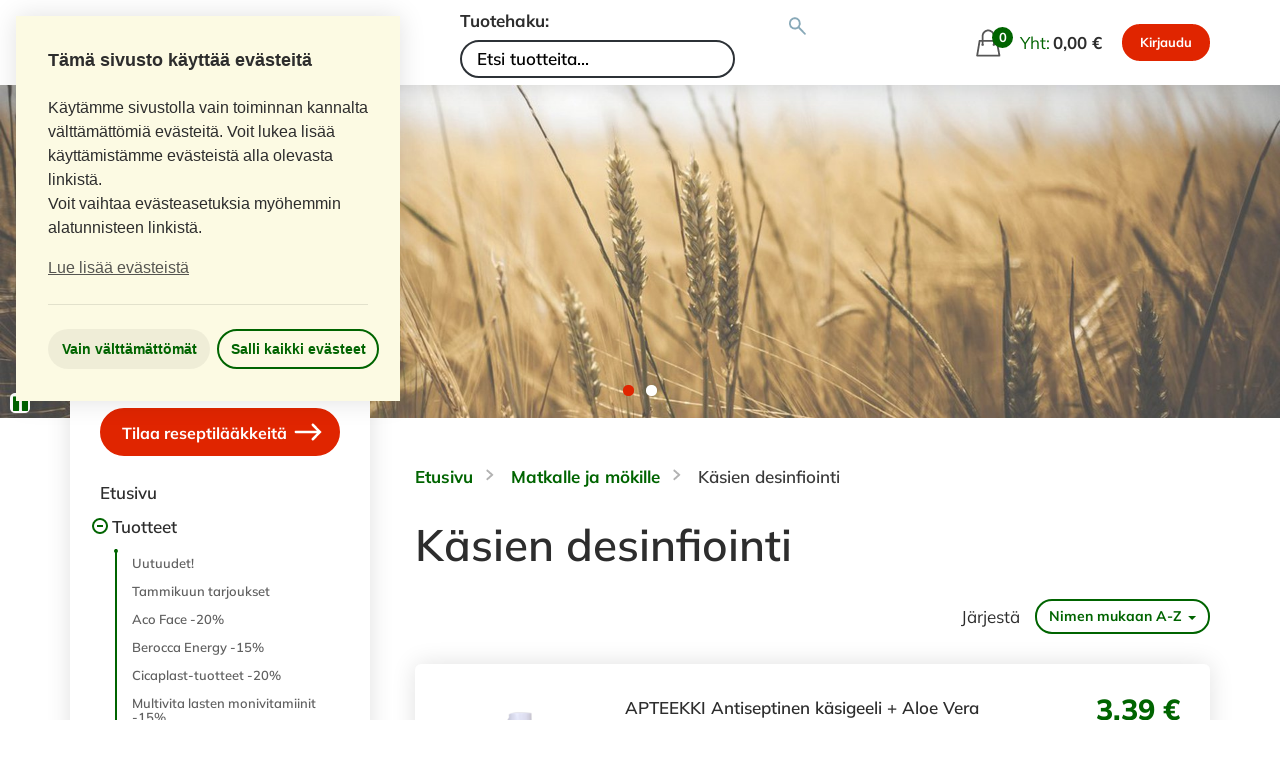

--- FILE ---
content_type: text/html; charset=utf-8
request_url: https://loimaan-uusi.eapteekki.fi/tuotteet/717/kasien-desinfiointi/
body_size: 15233
content:
<!DOCTYPE html>
<!--[if lt IE 9]><html class="ie" lang="fi"><![endif]-->
<!--[if gte IE 9]><!--><html lang="fi"><!--<![endif]-->
<head>
    <meta charset="UTF-8">
    
    
    <meta name="viewport" content="width=device-width, initial-scale=1.0"/>
    <meta http-equiv="X-UA-Compatible" content="IE=edge,chrome=1"/>
    
    <meta property="og:title" content="Käsien desinfiointi">
    <meta property="og:site_name" content="Loimaan Uusi apteekki - verkkoapteekki auki 24/7!">
    <meta property="og:url" content="https://loimaan-uusi.eapteekki.fi/tuotteet/717/kasien-desinfiointi/">
    <meta property="og:type" content="category">
    
        <meta property="og:image" content="https://media.eapteekki.fi/media/taksaproducts/fc9f135d89507803149112db53507741.png">
    
    <meta property="og:description" content="Käsien desinfiointi tuotteet ovat oiva apu mm. lomamatkalla, jolloin ei aina ole mahdollisuutta käsien pesuun. Tutustu valikoimaa ja tilaa matkalle mukaan!">
    <meta name="description" content="Käsien desinfiointi tuotteet ovat oiva apu mm. lomamatkalla, jolloin ei aina ole mahdollisuutta käsien pesuun. Tutustu valikoimaa ja tilaa matkalle mukaan!">
    <meta name="referrer" content="strict-origin">

	
    

    <title>Käsien desinfiointi &ndash; Loimaan Uusi apteekki - verkkoapteekki auki 24/7!</title>

    
    <link rel='canonical' href='https://loimaan-uusi.eapteekki.fi/tuotteet/717/kasien-desinfiointi/'>

    
    
    

    <link href="https://media.eapteekki.fi/static/gfonts/mulish.db1e27930979.css" rel="stylesheet">
    <link href="https://media.eapteekki.fi/static/gfonts/open-sans.1619b78911ff.css" rel="stylesheet">

    
        <link rel="stylesheet" href="https://media.eapteekki.fi/static/sal2017/css/sal2017.d109f42a77c6.css" media="all">
    

    <link rel="shortcut icon" type="image/x-icon" href="https://media.eapteekki.fi/static/site/img/favicon.44cd71b050d4.ico">
    <!--[if lt IE 9]><script src="https://media.eapteekki.fi/static/libs/html5.fb4e3b19e894.js"></script><![endif]-->

    <!-- Apple-touch-icons -->
    <!-- For the iPhone non-Retina ≤ 6: -->
    <link rel="apple-touch-icon-precomposed" sizes="57x57" href="https://media.eapteekki.fi/static/sal2017/img/apple-touch-icons/apple-touch-icon-57x57-precomposed.0bf897c78004.png">
    <!-- For the For the non-Retina > 6: -->
    <link rel="apple-touch-icon-precomposed" sizes="60x60" href="https://media.eapteekki.fi/static/sal2017/img/apple-touch-icons/apple-touch-icon-60x60-precomposed.ce9b961612d5.png">
    <!-- For the iPad mini and the first- and second-generation iPad on iOS ≤ 6: -->
    <link rel="apple-touch-icon-precomposed" sizes="72x72" href="https://media.eapteekki.fi/static/sal2017/img/apple-touch-icons/apple-touch-icon-72x72-precomposed.57b42b0bd307.png">
    <!-- For the iPad mini and the first- and second-generation iPad on iOS ≥ 7: -->
    <link rel="apple-touch-icon-precomposed" sizes="76x76" href="https://media.eapteekki.fi/static/sal2017/img/apple-touch-icons/apple-touch-icon-76x76-precomposed.0b9e954d18b3.png">
    <!-- For iPhone with high-resolution Retina display running iOS ≤ 6: -->
    <link rel="apple-touch-icon-precomposed" sizes="114x114" href="https://media.eapteekki.fi/static/sal2017/img/apple-touch-icons/apple-touch-icon-114x114-precomposed.0fa30509494d.png">
    <!-- For iPhone with high-resolution Retina display running iOS ≥ 7: -->
    <link rel="apple-touch-icon-precomposed" sizes="120x120" href="https://media.eapteekki.fi/static/sal2017/img/apple-touch-icons/apple-touch-icon-120x120-precomposed.3cb33daddfc7.png">
    <!-- For iPad with high-resolution Retina display running iOS ≤ 6: -->
    <link rel="apple-touch-icon-precomposed" sizes="144x144" href="https://media.eapteekki.fi/static/sal2017/img/apple-touch-icons/apple-touch-icon-144x144-precomposed.0f633564ca20.png">
    <!-- For iPad with high-resolution Retina display running iOS ≥ 7: -->
    <link rel="apple-touch-icon-precomposed" sizes="152x152" href="https://media.eapteekki.fi/static/sal2017/img/apple-touch-icons/apple-touch-icon-152x152-precomposed.49911203b88c.png">

    <!-- Browsers -->
    <!-- Chrome v31+ for Android -->
    <link rel="icon" sizes="32x32" href="https://media.eapteekki.fi/static/sal2017/img/favicons/favicon-32.7221d8031fcf.png">
    <!-- GoogleTV icon -->
    <link rel="icon" sizes="96x96" href="https://media.eapteekki.fi/static/sal2017/img/favicons/favicon-96.5846d053908e.png">
    <!-- Chrome Web Store icon & Small Windows 8 Star Screen Icon -->
    <link rel="icon" sizes="128x128" href="https://media.eapteekki.fi/static/sal2017/img/favicons/favicon-128.beafa84ec103.png">
    <!-- IE10 Metro tile for pinned site -->
    <link rel="icon" sizes="144x144" href="https://media.eapteekki.fi/static/sal2017/img/favicons/favicon-144.31040aac98e5.png">
    <!-- Chrome v31+ for Android -->
    <link rel="icon" sizes="192x192" href="https://media.eapteekki.fi/static/sal2017/img/favicons/favicon-192.a0ffd8b05e6b.png">
    <!-- Opera Speed Dial icon (Not working in Opera 15 and later) -->
    <link rel="icon" sizes="195x195" href="https://media.eapteekki.fi/static/sal2017/img/favicons/favicon-192.a0ffd8b05e6b.png">
    <!-- Chrome for Android home screen icon -->
    <link rel="icon" sizes="196x196" href="https://media.eapteekki.fi/static/sal2017/img/favicons/favicon-196.184d1ef41d4e.png">
    <!-- Opera Coast icon -->
    <link rel="icon" sizes="228x228" href="https://media.eapteekki.fi/static/sal2017/img/favicons/favicon-228.4c657d9fad2e.png">

    <script defer src="https://media.eapteekki.fi/static/libs/jquery-placeholder/jquery.placeholder.min.27e343cb1386.js"></script>

    <!-- Load cookie consent always, but Analytics code only if it is use.-->
        <script>
            var palette = {
                "popup": {
                    "background": "#fcfae3",
                    "text": "#2d2d2d"
                }
            }
        </script>
        
<link
    rel="stylesheet"
    type="text/css"
    href="https://media.eapteekki.fi/static/libs/cookieconsent2/cookieconsent.min.4affda653d65.css"
/>
<script src="https://media.eapteekki.fi/static/libs/cookieconsent2/cookieconsent.min.f2bc08049209.js"></script>
<script>
    // Disable GA by default if code exists
    

    // Default cookietext
    custom_cookietext = "Käytämme evästeitä hyvän käyttökokemuksen takaamiseksi. <br>Voit lukea lisää käyttämistämme evästeistä alla olevasta linkistä."

    // If GA code, use extended text in it.
    

    // If custom text, overwrite defaults.
    
        custom_cookietext = 'Käytämme sivustolla vain toiminnan kannalta välttämättömiä evästeitä. Voit lukea lisää käyttämistämme evästeistä alla olevasta linkistä.'
    

    function enableCookies() {
    

    }

    function disableCookies() {
    
    }

    window.addEventListener("load", function(){
        window.cookieconsent.initialise({
            cookie: {
                //default name "cookieconsent_status", changed to "force-reset" year old cookies.
                name: "evastehyvaksynnan_tila",
                //expiryDays defaults to 365.
                expiryDays: 7,
            },
            type: "opt-out",
            revokable: true,
            animateRevokable: false,
            position: "top-left",
            palette: palette,
            theme: "block",
            layout: "basic-header",
            onInitialise: function (status) {
                if ((status == cookieconsent.status.allow || status == cookieconsent.status.dismiss)) {
                    enableCookies();
                }
                if (status == cookieconsent.status.deny) {
                    disableCookies();
                }
            },
            onStatusChange: function(status, chosenBefore) {
                if (this.hasConsented()) {
                    enableCookies();
                    location.reload();
                } else {
                    disableCookies();
                    location.reload();
                }
            },

            content: {
                "header": "Tämä sivusto käyttää evästeitä",
                "message": custom_cookietext + "<br> Voit vaihtaa evästeasetuksia myöhemmin alatunnisteen linkistä.",
                "dismiss": "Salli kaikki evästeet",
                "allow": "Salli kaikki evästeet",
                "deny": "Vain välttämättömät",
                "link": "Lue lisää evästeistä",
                "href": "/evasteiden_kaytto/",
            },
        });
    });

    document.addEventListener("DOMContentLoaded", function() {
        // Custom script to open the cookie consent window after user
        // has selected their preferences
        document.querySelector("#cc-custom-opener").addEventListener("click", function(e) {
            e.preventDefault();
            document.querySelector(".cc-window").removeAttribute("style");
            document.querySelector(".cc-window").classList.remove("cc-invisible");
        }, false);
    });
</script>

    

    

    
    
        
    
    <script>window.dataLayer = window.dataLayer || [];</script>
</head>
<body class="shop language-fi category leaf-node">

    <a href="#content" class="skip-link">Siirry pääsisältöön</a>

    
    

    
        
    

    
        <header class="main-header">
            <div class="container large">
                <div class="header-logo">
                    <a href="/" class="logo">
                        <img src="https://media.eapteekki.fi/static/sal2017/img/apteekki-icon.62da51399052.svg" alt="eAPTEEKKI-logo">
                        <span class="divider"></span>
                        <span class="pharmacy-name">Loimaan Uusi apteekki</span>
                    </a>
                </div>
                
                    
                        <div class="site-search">
                            

<form action="/haku/" method="get" id="product-search" class="search-form">
    <label for="search-input">Tuotehaku: </label>
    <input type="text" name="q" id="search-input" value="" placeholder="Etsi tuotteita..." aria-label="Tuotteiden hakukenttä">
    <button aria-label="Suorita tuotehaku" type="submit" name="button">&nbsp;</button>
</form>

                        </div>
                    
                
                
                    <div class="header-actions">
                        


    <a id="basket" href="/ostoskori/" class="nav-basket">
        <span class="basket-icon">
            <span class="basket-count" id="basket-count">0</span>
        </span>
        <span class="basket-total-text">Yht:</span>
        <strong id="basket-total" class="basket-total-sum">
            
            <strong id="basket-total" class="basket-total-sum">0,00 €</strong>
            
            
        </strong>
    </a>


                        


    <div class="user-nav">
        
            
                <a class="btn btn-orange" href="/suomi_fi/login?method=POST" data-toggle="tooltip" data-placement="bottom" title="Tilataksesi reseptilääkkeitä, sinun on ensin kirjauduttava sisään.">
                    Kirjaudu
                </a>
            
        
    </div>


                        



                        <a href="#" id="mobile-nav-toggler" class="mobile-nav-toggler">
                            <span class="menu-title">Valikko</span>
                            <span class="hamburger-wrap">
                                <span class="hamburger"></span>
                            </span>
                        </a>
                    </div>
                
            </div>
        </header>

        
            <div class="hero-carousel">
                


    
        
            <script>CAROUSEL_SPEED = 5;</script>
        
    
    <div class="banner-carousel hidden-xs">
        
            

<div class="flexslider ">
    <ul class="slides">
        
            <li>
                
                
                <img src="https://media.eapteekki.fi/media/th/shops/carousel/164/pelto_banneri.jpg.1920x500_q85_crop_upscale.jpg" alt="verkkoapteekki loimaa apteekki verkossa">
                
            </li>
        
            <li>
                
                
                <img src="https://media.eapteekki.fi/media/th/shops/carousel/164/aamu_banneri.jpg.1920x500_q85_crop_upscale.jpg" alt="verkkoapteekki loimaa apteekki verkossa">
                
            </li>
        
    </ul>
</div>

        
    </div>


                


    <div class="mobile-banner-carousel visible-xs">
        
            

<div class="flexslider ">
    <ul class="slides">
        
            <li>
                
                
                <img src="https://media.eapteekki.fi/media/th/shops/carousel/164/aamu_mobiili.jpg.800x600_q85_crop_upscale.jpg" alt="Bannerikuva">
                
            </li>
        
    </ul>
</div>

        
    </div>


            </div>
        

        
            <div class="main-nav-wrapper">
                

<nav class="main-navigation" id="sidebar">
    
        <div class="mobile-user-nav">
            


    <div class="user-nav">
        
            
                <a class="btn btn-orange" href="/suomi_fi/login?method=POST" data-toggle="tooltip" data-placement="bottom" title="Tilataksesi reseptilääkkeitä, sinun on ensin kirjauduttava sisään.">
                    Kirjaudu
                </a>
            
        
    </div>


        </div>
        <div class="mobile-language-chooser">
            



        </div>
        <hr class="mobile-hr">
        
            
                

<a href="/reseptitilaus/" class="btn btn-orange prescription-btn btn-block">
    
    Tilaa reseptilääkkeitä
    
    <span class="svg-icon svg-icon-arrow-right">
    <svg viewBox="4.5 4.5 23 23" xmlns="http://www.w3.org/2000/svg" fill-rule="evenodd" clip-rule="evenodd" stroke-linejoin="round" stroke-miterlimit="1.414">
        <path class="a" d="M6.031 17.039a1.038 1.038 0 0 1-1.038-1.038v-.002c0-.573.465-1.038 1.038-1.038h17.258l-4.101-4.184a1.04 1.04 0 0 1 .015-1.468l.001-.001a1.037 1.037 0 0 1 1.468.015L27.215 16l-6.543 6.677a1.037 1.037 0 0 1-1.468.015l-.001-.001a1.04 1.04 0 0 1-.015-1.468l4.101-4.184H6.031z"/>
    </svg>
</span>

</a>

            
        
        <div class="main-navigation-menu-items">
            
                <ul>
                    <li class=""><a href="/">Etusivu</a></li>
                </ul>
            
            
                <ul>
                    <li class="toggleable-submenu menu-open">
                        <a href="#">
                            Tuotteet
                        </a>
                        <ul id="product-menu">
                            
                                
                                    


    <li class="level-1">
        <a href="/tuotteet/uutuudet/" >
            Uutuudet!
        </a>
    </li>





    
        
            
                <li class="level-1
                           
                           
                           ">
                    <a href="/tuotteet/3806/Tammikuun-tarjoukset/"
                       class="level-1
                              
                              ">
                        Tammikuun tarjoukset
                    </a>
                    
                </li>
            
                <li class="level-1
                           
                           
                           ">
                    <a href="/tuotteet/3630/Aco-Face-20percent/"
                       class="level-1
                              
                              ">
                        Aco Face -20%
                    </a>
                    
                </li>
            
                <li class="level-1
                           
                           
                           ">
                    <a href="/tuotteet/3807/Berocca-Energy-15percent/"
                       class="level-1
                              
                              ">
                        Berocca Energy -15%
                    </a>
                    
                </li>
            
                <li class="level-1
                           
                           
                           ">
                    <a href="/tuotteet/3719/Cicaplast-tuotteet-20percent/"
                       class="level-1
                              
                              ">
                        Cicaplast-tuotteet -20%
                    </a>
                    
                </li>
            
                <li class="level-1
                           
                           
                           ">
                    <a href="/tuotteet/3805/Multivita-lasten-monivitamiinit-15percent/"
                       class="level-1
                              
                              ">
                        Multivita lasten monivitamiinit -15%
                    </a>
                    
                </li>
            
                <li class="level-1
                           
                           
                           ">
                    <a href="/tuotteet/3808/Sterimar-tuotteet-15percent/"
                       class="level-1
                              
                              ">
                        Sterimar-tuotteet -15%
                    </a>
                    
                </li>
            
                <li class="level-1
                           
                           
                           ">
                    <a href="/tuotteet/3592/Koronatestit/"
                       class="level-1
                              
                              ">
                        Koronatestit
                    </a>
                    
                </li>
            
        
        
            <li class="divider"></li>
        
    

    
        
            <li class="level-1
                       
                       
                        has-children">
                <a href="/tuotteet/342/allergia/"
                   class="level-1
                          
                          ">
                    Allergia
                </a>
                
                    <ul class="children">
            <li class="level-2
                       
                       
                       ">
                <a href="/tuotteet/361/antihistamiinit/"
                   class="level-2
                          
                          ">
                    Antihistamiinit
                </a>
                
            </li>
        
            <li class="level-2
                       
                       
                       ">
                <a href="/tuotteet/362/nenaoireet/"
                   class="level-2
                          
                          ">
                    Nenäoireet
                </a>
                
            </li>
        
            <li class="level-2
                       
                       
                       ">
                <a href="/tuotteet/363/silmaoireet/"
                   class="level-2
                          
                          ">
                    Silmäoireet
                </a>
                
            </li>
        </ul>
                
            </li>
        
            <li class="level-1
                       
                       
                        has-children">
                <a href="/tuotteet/926/apteekkikosmetiikka/"
                   class="level-1
                          
                          ">
                    Apteekkikosmetiikka
                </a>
                
                    <ul class="children">
            <li class="level-2
                       
                       
                        has-children">
                <a href="/tuotteet/486/aco/"
                   class="level-2
                          
                          ">
                    ACO
                </a>
                
                    <ul class="children">
            <li class="level-3
                       
                       
                       ">
                <a href="/tuotteet/2499/aco-body/"
                   class="level-3
                          
                          ">
                    ACO Body
                </a>
                
            </li>
        
            <li class="level-3
                       
                       
                       ">
                <a href="/tuotteet/2498/aco-face/"
                   class="level-3
                          
                          ">
                    ACO Face
                </a>
                
            </li>
        
            <li class="level-3
                       
                       
                       ">
                <a href="/tuotteet/2501/aco-intimate-care/"
                   class="level-3
                          
                          ">
                    ACO Intimate Care
                </a>
                
            </li>
        
            <li class="level-3
                       
                       
                       ">
                <a href="/tuotteet/2502/aco-men/"
                   class="level-3
                          
                          ">
                    ACO Men
                </a>
                
            </li>
        
            <li class="level-3
                       
                       
                       ">
                <a href="/tuotteet/2504/aco-spotless/"
                   class="level-3
                          
                          ">
                    ACO Spotless
                </a>
                
            </li>
        
            <li class="level-3
                       
                       
                       ">
                <a href="/tuotteet/2500/aco-sun/"
                   class="level-3
                          
                          ">
                    ACO Sun
                </a>
                
            </li>
        
            <li class="level-3
                       
                       
                       ">
                <a href="/tuotteet/2503/aco-treatments/"
                   class="level-3
                          
                          ">
                    ACO Treatments
                </a>
                
            </li>
        </ul>
                
            </li>
        
            <li class="level-2
                       
                       
                       ">
                <a href="/tuotteet/3557/aveeno/"
                   class="level-2
                          
                          ">
                    Aveeno
                </a>
                
            </li>
        
            <li class="level-2
                       
                       
                        has-children">
                <a href="/tuotteet/561/avene/"
                   class="level-2
                          
                          ">
                    Avène
                </a>
                
                    <ul class="children">
            <li class="level-3
                       
                       
                       ">
                <a href="/tuotteet/2815/avene-cicalfate/"
                   class="level-3
                          
                          ">
                    Avène Cicalfate
                </a>
                
            </li>
        
            <li class="level-3
                       
                       
                       ">
                <a href="/tuotteet/2816/avene-cleanance/"
                   class="level-3
                          
                          ">
                    Avène Cleanance
                </a>
                
            </li>
        
            <li class="level-3
                       
                       
                       ">
                <a href="/tuotteet/3558/avene-hyaluron-activ-b3/"
                   class="level-3
                          
                          ">
                    Avène Hyaluron Activ B3
                </a>
                
            </li>
        
            <li class="level-3
                       
                       
                       ">
                <a href="/tuotteet/2821/avene-sun/"
                   class="level-3
                          
                          ">
                    Avène Sun
                </a>
                
            </li>
        
            <li class="level-3
                       
                       
                       ">
                <a href="/tuotteet/2827/avene-tolerance/"
                   class="level-3
                          
                          ">
                    Avène Tolerance
                </a>
                
            </li>
        </ul>
                
            </li>
        
            <li class="level-2
                       
                       
                       ">
                <a href="/tuotteet/565/bellavita/"
                   class="level-2
                          
                          ">
                    Bellavita
                </a>
                
            </li>
        
            <li class="level-2
                       
                       
                        has-children">
                <a href="/tuotteet/1841/cerave/"
                   class="level-2
                          
                          ">
                    CeraVe
                </a>
                
            </li>
        
            <li class="level-2
                       
                       
                       ">
                <a href="/tuotteet/702/decubal/"
                   class="level-2
                          
                          ">
                    Decubal
                </a>
                
            </li>
        
            <li class="level-2
                       
                       
                        has-children">
                <a href="/tuotteet/567/eucerin/"
                   class="level-2
                          
                          ">
                    Eucerin
                </a>
                
            </li>
        
            <li class="level-2
                       
                       
                       ">
                <a href="/tuotteet/568/favora/"
                   class="level-2
                          
                          ">
                    Favora
                </a>
                
            </li>
        
            <li class="level-2
                       
                       
                        has-children">
                <a href="/tuotteet/977/la-roche-posay/"
                   class="level-2
                          
                          ">
                    La Roche-Posay
                </a>
                
                    <ul class="children">
            <li class="level-3
                       
                       
                       ">
                <a href="/tuotteet/986/anthelios/"
                   class="level-3
                          
                          ">
                    Anthelios
                </a>
                
            </li>
        
            <li class="level-3
                       
                       
                       ">
                <a href="/tuotteet/985/cicaplast/"
                   class="level-3
                          
                          ">
                    Cicaplast
                </a>
                
            </li>
        
            <li class="level-3
                       
                       
                       ">
                <a href="/tuotteet/983/effaclar/"
                   class="level-3
                          
                          ">
                    Effaclar
                </a>
                
            </li>
        
            <li class="level-3
                       
                       
                       ">
                <a href="/tuotteet/984/lipikar/"
                   class="level-3
                          
                          ">
                    Lipikar
                </a>
                
            </li>
        
            <li class="level-3
                       
                       
                       ">
                <a href="/tuotteet/979/puhdistustuotteet/"
                   class="level-3
                          
                          ">
                    Puhdistustuotteet
                </a>
                
            </li>
        
            <li class="level-3
                       
                       
                       ">
                <a href="/tuotteet/982/rosaliac/"
                   class="level-3
                          
                          ">
                    Rosaliac
                </a>
                
            </li>
        
            <li class="level-3
                       
                       
                       ">
                <a href="/tuotteet/980/toleriane/"
                   class="level-3
                          
                          ">
                    Toleriane
                </a>
                
            </li>
        </ul>
                
            </li>
        
            <li class="level-2
                       
                       
                       ">
                <a href="/tuotteet/3322/laboratoires-de-biarritz/"
                   class="level-2
                          
                          ">
                    Laboratoires de Biarritz
                </a>
                
            </li>
        
            <li class="level-2
                       
                       
                       ">
                <a href="/tuotteet/581/muu-apteekkikosmetiikka/"
                   class="level-2
                          
                          ">
                    Muu apteekkikosmetiikka
                </a>
                
            </li>
        
            <li class="level-2
                       
                       
                       ">
                <a href="/tuotteet/2304/puhdas/"
                   class="level-2
                          
                          ">
                    Puhdas+
                </a>
                
            </li>
        
            <li class="level-2
                       
                       
                       ">
                <a href="/tuotteet/2994/svr/"
                   class="level-2
                          
                          ">
                    SVR
                </a>
                
            </li>
        
            <li class="level-2
                       
                       
                        has-children">
                <a href="/tuotteet/572/sebamed/"
                   class="level-2
                          
                          ">
                    Sebamed
                </a>
                
            </li>
        
            <li class="level-2
                       
                       
                        has-children">
                <a href="/tuotteet/574/vichy/"
                   class="level-2
                          
                          ">
                    Vichy
                </a>
                
                    <ul class="children">
            <li class="level-3
                       
                       
                       ">
                <a href="/tuotteet/2305/capital-soleil/"
                   class="level-3
                          
                          ">
                    Capital Soleil 
                </a>
                
            </li>
        
            <li class="level-3
                       
                       
                       ">
                <a href="/tuotteet/943/deodorantit-ja-antiperspirantit/"
                   class="level-3
                          
                          ">
                    Deodorantit ja antiperspirantit
                </a>
                
            </li>
        
            <li class="level-3
                       
                       
                       ">
                <a href="/tuotteet/945/dercos/"
                   class="level-3
                          
                          ">
                    Dercos
                </a>
                
            </li>
        
            <li class="level-3
                       
                       
                       ">
                <a href="/tuotteet/946/ideal-soleil/"
                   class="level-3
                          
                          ">
                    Ideal Soleil
                </a>
                
            </li>
        
            <li class="level-3
                       
                       
                       ">
                <a href="/tuotteet/2712/mineral-89/"
                   class="level-3
                          
                          ">
                    Mineral 89
                </a>
                
            </li>
        
            <li class="level-3
                       
                       
                       ">
                <a href="/tuotteet/935/purete-thermale/"
                   class="level-3
                          
                          ">
                    Pureté Thermale
                </a>
                
            </li>
        </ul>
                
            </li>
        </ul>
                
            </li>
        
            <li class="level-1
                       
                       
                        has-children">
                <a href="/tuotteet/343/elaimet/"
                   class="level-1
                          
                          ">
                    Eläimet
                </a>
                
                    <ul class="children">
            <li class="level-2
                       
                       
                        has-children">
                <a href="/tuotteet/366/hevoset/"
                   class="level-2
                          
                          ">
                    Hevoset
                </a>
                
                    <ul class="children">
            <li class="level-3
                       
                       
                       ">
                <a href="/tuotteet/904/hevosen-iho-ja-turkki/"
                   class="level-3
                          
                          ">
                    Hevosen iho ja turkki
                </a>
                
            </li>
        
            <li class="level-3
                       
                       
                       ">
                <a href="/tuotteet/901/hevosen-korvat-silmat-ja-nenaontelo/"
                   class="level-3
                          
                          ">
                    Hevosen korvat, silmät ja nenäontelo
                </a>
                
            </li>
        
            <li class="level-3
                       
                       
                       ">
                <a href="/tuotteet/902/punkit-ja-muut-ulkoloiset-hevosella/"
                   class="level-3
                          
                          ">
                    Punkit ja muut ulkoloiset hevosella
                </a>
                
            </li>
        </ul>
                
            </li>
        
            <li class="level-2
                       
                       
                       ">
                <a href="/tuotteet/367/kanit-ja-jyrsijat/"
                   class="level-2
                          
                          ">
                    Kanit ja jyrsijät
                </a>
                
            </li>
        
            <li class="level-2
                       
                       
                        has-children">
                <a href="/tuotteet/364/kissat/"
                   class="level-2
                          
                          ">
                    Kissat
                </a>
                
                    <ul class="children">
            <li class="level-3
                       
                       
                        has-children">
                <a href="/tuotteet/887/kissan-hampaat-ja-ikenet/"
                   class="level-3
                          
                          ">
                    Kissan hampaat ja ikenet
                </a>
                
            </li>
        
            <li class="level-3
                       
                       
                       ">
                <a href="/tuotteet/892/kissan-iho-ja-turkki/"
                   class="level-3
                          
                          ">
                    Kissan iho ja turkki
                </a>
                
            </li>
        
            <li class="level-3
                       
                       
                       ">
                <a href="/tuotteet/888/kissan-korvat-ja-silmat/"
                   class="level-3
                          
                          ">
                    Kissan korvat ja silmät
                </a>
                
            </li>
        
            <li class="level-3
                       
                       
                       ">
                <a href="/tuotteet/889/kissan-matolaakkeet/"
                   class="level-3
                          
                          ">
                    Kissan matolääkkeet
                </a>
                
            </li>
        
            <li class="level-3
                       
                       
                       ">
                <a href="/tuotteet/893/muut-kissojen-tuotteet/"
                   class="level-3
                          
                          ">
                    Muut kissojen tuotteet
                </a>
                
            </li>
        
            <li class="level-3
                       
                       
                       ">
                <a href="/tuotteet/890/punkit-ja-muut-ulkoloiset-kissalla/"
                   class="level-3
                          
                          ">
                    Punkit ja muut ulkoloiset kissalla
                </a>
                
            </li>
        
            <li class="level-3
                       
                       
                       ">
                <a href="/tuotteet/891/ruoat-vitamiinit-ja-lisaravinteet-kissalle/"
                   class="level-3
                          
                          ">
                    Ruoat, vitamiinit ja lisäravinteet kissalle
                </a>
                
            </li>
        </ul>
                
            </li>
        
            <li class="level-2
                       
                       
                        has-children">
                <a href="/tuotteet/365/koirat/"
                   class="level-2
                          
                          ">
                    Koirat
                </a>
                
                    <ul class="children">
            <li class="level-3
                       
                       
                       ">
                <a href="/tuotteet/894/koiran-hampaat-ja-ikenet/"
                   class="level-3
                          
                          ">
                    Koiran hampaat ja ikenet
                </a>
                
            </li>
        
            <li class="level-3
                       
                       
                       ">
                <a href="/tuotteet/899/koiran-iho-ja-turkki/"
                   class="level-3
                          
                          ">
                    Koiran iho ja turkki
                </a>
                
            </li>
        
            <li class="level-3
                       
                       
                       ">
                <a href="/tuotteet/895/koiran-korvat-ja-silmat/"
                   class="level-3
                          
                          ">
                    Koiran korvat ja silmät
                </a>
                
            </li>
        
            <li class="level-3
                       
                       
                       ">
                <a href="/tuotteet/896/koiran-matolaakkeet/"
                   class="level-3
                          
                          ">
                    Koiran matolääkkeet
                </a>
                
            </li>
        
            <li class="level-3
                       
                       
                       ">
                <a href="/tuotteet/900/muut-koirien-tuotteet/"
                   class="level-3
                          
                          ">
                    Muut koirien tuotteet
                </a>
                
            </li>
        
            <li class="level-3
                       
                       
                       ">
                <a href="/tuotteet/897/punkit-ja-muut-ulkoloiset-koiralla/"
                   class="level-3
                          
                          ">
                    Punkit ja muut ulkoloiset koiralla
                </a>
                
            </li>
        
            <li class="level-3
                       
                       
                       ">
                <a href="/tuotteet/898/ruoat-vitamiinit-ja-lisaravinteet-koiralle/"
                   class="level-3
                          
                          ">
                    Ruoat, vitamiinit ja lisäravinteet koiralle
                </a>
                
            </li>
        </ul>
                
            </li>
        
            <li class="level-2
                       
                       
                       ">
                <a href="/tuotteet/368/muut-elaimet/"
                   class="level-2
                          
                          ">
                    Muut eläimet
                </a>
                
            </li>
        </ul>
                
            </li>
        
            <li class="level-1
                       
                       
                        has-children">
                <a href="/tuotteet/360/ensiapu/"
                   class="level-1
                          
                          ">
                    Ensiapu
                </a>
                
                    <ul class="children">
            <li class="level-2
                       
                       
                       ">
                <a href="/tuotteet/558/ensiaputuotteet/"
                   class="level-2
                          
                          ">
                    Ensiaputuotteet
                </a>
                
            </li>
        
            <li class="level-2
                       
                       
                        has-children">
                <a href="/tuotteet/457/myrkytykset-ja-puremat/"
                   class="level-2
                          
                          ">
                    Myrkytykset ja puremat
                </a>
                
            </li>
        
            <li class="level-2
                       
                       
                       ">
                <a href="/tuotteet/554/palovammat/"
                   class="level-2
                          
                          ">
                    Palovammat
                </a>
                
            </li>
        
            <li class="level-2
                       
                       
                       ">
                <a href="/tuotteet/555/urheiluvammat/"
                   class="level-2
                          
                          ">
                    Urheiluvammat
                </a>
                
            </li>
        </ul>
                
            </li>
        
            <li class="level-1
                       
                       
                        has-children">
                <a href="/tuotteet/344/haavanhoito-ja-sidetarvikkeet/"
                   class="level-1
                          
                          ">
                    Haavanhoito ja sidetarvikkeet
                </a>
                
                    <ul class="children">
            <li class="level-2
                       
                       
                       ">
                <a href="/tuotteet/372/desinfektio-ja-haavanpuhdistus/"
                   class="level-2
                          
                          ">
                    Desinfektio ja haavanpuhdistus
                </a>
                
            </li>
        
            <li class="level-2
                       
                       
                        has-children">
                <a href="/tuotteet/370/laastarit-ja-teipit/"
                   class="level-2
                          
                          ">
                    Laastarit ja teipit
                </a>
                
            </li>
        
            <li class="level-2
                       
                       
                       ">
                <a href="/tuotteet/546/palovammat/"
                   class="level-2
                          
                          ">
                    Palovammat
                </a>
                
            </li>
        
            <li class="level-2
                       
                       
                       ">
                <a href="/tuotteet/459/rakot-ja-hiertymat/"
                   class="level-2
                          
                          ">
                    Rakot ja hiertymät
                </a>
                
            </li>
        
            <li class="level-2
                       
                       
                        has-children">
                <a href="/tuotteet/373/sidetarpeet/"
                   class="level-2
                          
                          ">
                    Sidetarpeet
                </a>
                
                    <ul class="children">
            <li class="level-3
                       
                       
                       ">
                <a href="/tuotteet/460/ensiapu-kylma-ja-lampohoitotuotteet/"
                   class="level-3
                          
                          ">
                    Ensiapu-, kylmä- ja lämpöhoitotuotteet
                </a>
                
            </li>
        
            <li class="level-3
                       
                       
                       ">
                <a href="/tuotteet/461/erikoissiteet-ja-tuotteet/"
                   class="level-3
                          
                          ">
                    Erikoissiteet ja -tuotteet
                </a>
                
            </li>
        
            <li class="level-3
                       
                       
                       ">
                <a href="/tuotteet/463/side-ja-haavataitokset/"
                   class="level-3
                          
                          ">
                    Side- ja haavataitokset
                </a>
                
            </li>
        
            <li class="level-3
                       
                       
                       ">
                <a href="/tuotteet/462/sideharsot-ideaalisiteet-ja-liimasiteet/"
                   class="level-3
                          
                          ">
                    Sideharsot, ideaalisiteet ja liimasiteet
                </a>
                
            </li>
        
            <li class="level-3
                       
                       
                       ">
                <a href="/tuotteet/464/urheilu-ja-niveltuet/"
                   class="level-3
                          
                          ">
                    Urheilu- ja niveltuet
                </a>
                
            </li>
        </ul>
                
            </li>
        </ul>
                
            </li>
        
            <li class="level-1
                       
                       
                        has-children">
                <a href="/tuotteet/345/hiukset-ja-paanahka/"
                   class="level-1
                          
                          ">
                    Hiukset ja päänahka
                </a>
                
                    <ul class="children">
            <li class="level-2
                       
                       
                       ">
                <a href="/tuotteet/374/hilse/"
                   class="level-2
                          
                          ">
                    Hilse
                </a>
                
            </li>
        
            <li class="level-2
                       
                       
                        has-children">
                <a href="/tuotteet/375/hiustenhoito-ja-muotoilutuotteet/"
                   class="level-2
                          
                          ">
                    Hiustenhoito ja -muotoilutuotteet
                </a>
                
                    <ul class="children">
            <li class="level-3
                       
                       
                       ">
                <a href="/tuotteet/715/aco/"
                   class="level-3
                          
                          ">
                    ACO
                </a>
                
            </li>
        
            <li class="level-3
                       
                       
                       ">
                <a href="/tuotteet/593/muut-hiustenhoitosarjat/"
                   class="level-3
                          
                          ">
                    Muut hiustenhoitosarjat
                </a>
                
            </li>
        
            <li class="level-3
                       
                       
                        has-children">
                <a href="/tuotteet/956/plantur-39/"
                   class="level-3
                          
                          ">
                    Plantur 39
                </a>
                
            </li>
        
            <li class="level-3
                       
                       
                       ">
                <a href="/tuotteet/475/sebamed/"
                   class="level-3
                          
                          ">
                    Sebamed 
                </a>
                
            </li>
        </ul>
                
            </li>
        
            <li class="level-2
                       
                       
                        has-children">
                <a href="/tuotteet/376/hiustenlahto/"
                   class="level-2
                          
                          ">
                    Hiustenlähtö
                </a>
                
            </li>
        
            <li class="level-2
                       
                       
                       ">
                <a href="/tuotteet/377/tait-ja-syyhy/"
                   class="level-2
                          
                          ">
                    Täit ja syyhy
                </a>
                
            </li>
        </ul>
                
            </li>
        
            <li class="level-1
                       
                       
                        has-children">
                <a href="/tuotteet/346/ihonhoito/"
                   class="level-1
                          
                          ">
                    Ihonhoito
                </a>
                
                    <ul class="children">
            <li class="level-2
                       
                       
                       ">
                <a href="/tuotteet/378/akne/"
                   class="level-2
                          
                          ">
                    Akne
                </a>
                
            </li>
        
            <li class="level-2
                       
                       
                       ">
                <a href="/tuotteet/485/aurinkosuojat-ja-aftersun-tuotteet/"
                   class="level-2
                          
                          ">
                    Aurinkosuojat ja aftersun-tuotteet
                </a>
                
            </li>
        
            <li class="level-2
                       
                       
                       ">
                <a href="/tuotteet/516/hikoilu/"
                   class="level-2
                          
                          ">
                    Hikoilu
                </a>
                
            </li>
        
            <li class="level-2
                       
                       
                        has-children">
                <a href="/tuotteet/380/hoitavat-voiteet-ja-geelit/"
                   class="level-2
                          
                          ">
                    Hoitavat voiteet ja geelit
                </a>
                
                    <ul class="children">
            <li class="level-3
                       
                       
                       ">
                <a href="/tuotteet/582/a-vitamiinivoiteet/"
                   class="level-3
                          
                          ">
                    A-vitamiinivoiteet
                </a>
                
            </li>
        
            <li class="level-3
                       
                       
                       ">
                <a href="/tuotteet/2097/arpivoiteet/"
                   class="level-3
                          
                          ">
                    Arpivoiteet
                </a>
                
            </li>
        
            <li class="level-3
                       
                       
                       ">
                <a href="/tuotteet/476/b-vitamiinivoiteet/"
                   class="level-3
                          
                          ">
                    B-vitamiinivoiteet
                </a>
                
            </li>
        
            <li class="level-3
                       
                       
                       ">
                <a href="/tuotteet/477/huulivoiteet/"
                   class="level-3
                          
                          ">
                    Huulivoiteet
                </a>
                
            </li>
        
            <li class="level-3
                       
                       
                       ">
                <a href="/tuotteet/585/muut-hoitovoiteet/"
                   class="level-3
                          
                          ">
                    Muut hoitovoiteet
                </a>
                
            </li>
        
            <li class="level-3
                       
                       
                       ">
                <a href="/tuotteet/480/pehmentavat-valmisteet/"
                   class="level-3
                          
                          ">
                    Pehmentävät valmisteet
                </a>
                
            </li>
        </ul>
                
            </li>
        
            <li class="level-2
                       
                       
                       ">
                <a href="/tuotteet/381/huuliherpes/"
                   class="level-2
                          
                          ">
                    Huuliherpes
                </a>
                
            </li>
        
            <li class="level-2
                       
                       
                        has-children">
                <a href="/tuotteet/382/hygienia-ja-ihon-puhdistus/"
                   class="level-2
                          
                          ">
                    Hygienia ja ihon puhdistus
                </a>
                
                    <ul class="children">
            <li class="level-3
                       
                       
                       ">
                <a href="/tuotteet/481/kosteus-ja-hoitovoiteet-seka-kosteuspyyhkeet/"
                   class="level-3
                          
                          ">
                    Kosteus- ja hoitovoiteet sekä kosteuspyyhkeet
                </a>
                
            </li>
        
            <li class="level-3
                       
                       
                        has-children">
                <a href="/tuotteet/483/pesunesteet-ja-kylpytuotteet/"
                   class="level-3
                          
                          ">
                    Pesunesteet ja kylpytuotteet
                </a>
                
            </li>
        
            <li class="level-3
                       
                       
                       ">
                <a href="/tuotteet/482/pesuvoiteet-ja-laput/"
                   class="level-3
                          
                          ">
                    Pesuvoiteet ja -laput
                </a>
                
            </li>
        
            <li class="level-3
                       
                       
                       ">
                <a href="/tuotteet/484/pumpulit-ja-vanupuikot/"
                   class="level-3
                          
                          ">
                    Pumpulit ja vanupuikot
                </a>
                
            </li>
        </ul>
                
            </li>
        
            <li class="level-2
                       
                       
                        has-children">
                <a href="/tuotteet/383/hyonteisten-pistot-ja-puremat/"
                   class="level-2
                          
                          ">
                    Hyönteisten pistot ja puremat
                </a>
                
            </li>
        
            <li class="level-2
                       
                       
                        has-children">
                <a href="/tuotteet/512/jalkojen-ja-kasien-hoito/"
                   class="level-2
                          
                          ">
                    Jalkojen ja käsien hoito
                </a>
                
                    <ul class="children">
            <li class="level-3
                       
                       
                       ">
                <a href="/tuotteet/513/jalkavoiteet-ja-geelit/"
                   class="level-3
                          
                          ">
                    Jalkavoiteet ja -geelit
                </a>
                
            </li>
        
            <li class="level-3
                       
                       
                       ">
                <a href="/tuotteet/586/jalkojen-hoitovalineet-ja-tuotteet/"
                   class="level-3
                          
                          ">
                    Jalkojen hoitovälineet ja -tuotteet
                </a>
                
            </li>
        
            <li class="level-3
                       
                       
                       ">
                <a href="/tuotteet/531/kynsien-hoito/"
                   class="level-3
                          
                          ">
                    Kynsien hoito
                </a>
                
            </li>
        
            <li class="level-3
                       
                       
                       ">
                <a href="/tuotteet/514/kasien-puhdistus-ja-hoito/"
                   class="level-3
                          
                          ">
                    Käsien puhdistus ja hoito
                </a>
                
            </li>
        
            <li class="level-3
                       
                       
                       ">
                <a href="/tuotteet/515/syylat-ja-kansat/"
                   class="level-3
                          
                          ">
                    Syylät ja känsät
                </a>
                
            </li>
        </ul>
                
            </li>
        
            <li class="level-2
                       
                       
                       ">
                <a href="/tuotteet/384/kortisonivoiteet-ja-geelit/"
                   class="level-2
                          
                          ">
                    Kortisonivoiteet ja -geelit
                </a>
                
            </li>
        
            <li class="level-2
                       
                       
                        has-children">
                <a href="/tuotteet/386/perusvoiteet/"
                   class="level-2
                          
                          ">
                    Perusvoiteet
                </a>
                
                    <ul class="children">
            <li class="level-3
                       
                       
                       ">
                <a href="/tuotteet/589/apobase-perusvoiteet/"
                   class="level-3
                          
                          ">
                    Apobase-perusvoiteet
                </a>
                
            </li>
        
            <li class="level-3
                       
                       
                       ">
                <a href="/tuotteet/591/muut-perusvoiteet/"
                   class="level-3
                          
                          ">
                    Muut perusvoiteet
                </a>
                
            </li>
        
            <li class="level-3
                       
                       
                        has-children">
                <a href="/tuotteet/587/orionin-perusvoiteet/"
                   class="level-3
                          
                          ">
                    Orionin perusvoiteet
                </a>
                
            </li>
        </ul>
                
            </li>
        
            <li class="level-2
                       
                       
                       ">
                <a href="/tuotteet/379/sieni-ja-bakteeritulehdukset/"
                   class="level-2
                          
                          ">
                    Sieni- ja bakteeritulehdukset
                </a>
                
            </li>
        </ul>
                
            </li>
        
            <li class="level-1
                       
                       
                        has-children">
                <a href="/tuotteet/347/intiimi/"
                   class="level-1
                          
                          ">
                    Intiimi
                </a>
                
                    <ul class="children">
            <li class="level-2
                       
                       
                        has-children">
                <a href="/tuotteet/387/ehkaisy-ja-jalkiehkaisy/"
                   class="level-2
                          
                          ">
                    Ehkäisy ja jälkiehkäisy
                </a>
                
                    <ul class="children">
            <li class="level-3
                       
                       
                       ">
                <a href="/tuotteet/1221/jalkiehkaisyvalmisteet/"
                   class="level-3
                          
                          ">
                    Jälkiehkäisyvalmisteet
                </a>
                
            </li>
        </ul>
                
            </li>
        
            <li class="level-2
                       
                       
                       ">
                <a href="/tuotteet/3510/emattimen-kuivat-limakalvot/"
                   class="level-2
                          
                          ">
                    Emättimen kuivat limakalvot
                </a>
                
            </li>
        
            <li class="level-2
                       
                       
                       ">
                <a href="/tuotteet/517/eturauhasvaivat/"
                   class="level-2
                          
                          ">
                    Eturauhasvaivat
                </a>
                
            </li>
        
            <li class="level-2
                       
                       
                       ">
                <a href="/tuotteet/388/hiivalaakkeet/"
                   class="level-2
                          
                          ">
                    Hiivalääkkeet
                </a>
                
            </li>
        
            <li class="level-2
                       
                       
                        has-children">
                <a href="/tuotteet/390/intiimihygienia/"
                   class="level-2
                          
                          ">
                    Intiimihygienia
                </a>
                
                    <ul class="children">
            <li class="level-3
                       
                       
                       ">
                <a href="/tuotteet/488/kuukautissuojat/"
                   class="level-3
                          
                          ">
                    Kuukautissuojat
                </a>
                
            </li>
        
            <li class="level-3
                       
                       
                       ">
                <a href="/tuotteet/489/muut-intiimituotteet/"
                   class="level-3
                          
                          ">
                    Muut intiimituotteet
                </a>
                
            </li>
        </ul>
                
            </li>
        
            <li class="level-2
                       
                       
                       ">
                <a href="/tuotteet/391/matolaakkeet/"
                   class="level-2
                          
                          ">
                    Matolääkkeet
                </a>
                
            </li>
        
            <li class="level-2
                       
                       
                       ">
                <a href="/tuotteet/392/perapukamat/"
                   class="level-2
                          
                          ">
                    Peräpukamat
                </a>
                
            </li>
        
            <li class="level-2
                       
                       
                       ">
                <a href="/tuotteet/393/seksuaaliterveys/"
                   class="level-2
                          
                          ">
                    Seksuaaliterveys
                </a>
                
            </li>
        
            <li class="level-2
                       
                       
                        has-children">
                <a href="/tuotteet/394/virtsankarkailu/"
                   class="level-2
                          
                          ">
                    Virtsankarkailu
                </a>
                
            </li>
        </ul>
                
            </li>
        
            <li class="level-1
                       
                       
                        has-children">
                <a href="/tuotteet/348/kipu-ja-flunssa/"
                   class="level-1
                          
                          ">
                    Kipu ja flunssa
                </a>
                
                    <ul class="children">
            <li class="level-2
                       
                       
                        has-children">
                <a href="/tuotteet/395/kipu-ja-kuume/"
                   class="level-2
                          
                          ">
                    Kipu ja kuume
                </a>
                
                    <ul class="children">
            <li class="level-3
                       
                       
                       ">
                <a href="/tuotteet/491/asa/"
                   class="level-3
                          
                          ">
                    ASA
                </a>
                
            </li>
        
            <li class="level-3
                       
                       
                       ">
                <a href="/tuotteet/492/ibuprofeeni/"
                   class="level-3
                          
                          ">
                    Ibuprofeeni
                </a>
                
            </li>
        
            <li class="level-3
                       
                       
                       ">
                <a href="/tuotteet/493/ketoprofeeni/"
                   class="level-3
                          
                          ">
                    Ketoprofeeni
                </a>
                
            </li>
        
            <li class="level-3
                       
                       
                       ">
                <a href="/tuotteet/494/parasetamoli/"
                   class="level-3
                          
                          ">
                    Parasetamoli
                </a>
                
            </li>
        </ul>
                
            </li>
        
            <li class="level-2
                       
                       
                       ">
                <a href="/tuotteet/396/kivun-paikallishoito/"
                   class="level-2
                          
                          ">
                    Kivun paikallishoito
                </a>
                
            </li>
        
            <li class="level-2
                       
                       
                       ">
                <a href="/tuotteet/397/kurkkukipu/"
                   class="level-2
                          
                          ">
                    Kurkkukipu
                </a>
                
            </li>
        
            <li class="level-2
                       
                       
                       ">
                <a href="/tuotteet/398/nenan-tukkoisuus/"
                   class="level-2
                          
                          ">
                    Nenän tukkoisuus
                </a>
                
            </li>
        
            <li class="level-2
                       
                       
                       ">
                <a href="/tuotteet/511/vastustuskykya-vahvistavat/"
                   class="level-2
                          
                          ">
                    Vastustuskykyä vahvistavat
                </a>
                
            </li>
        
            <li class="level-2
                       
                       
                        has-children">
                <a href="/tuotteet/399/yska/"
                   class="level-2
                          
                          ">
                    Yskä
                </a>
                
                    <ul class="children">
            <li class="level-3
                       
                       
                       ">
                <a href="/tuotteet/495/limaa-irrottavat/"
                   class="level-3
                          
                          ">
                    Limaa irrottavat
                </a>
                
            </li>
        
            <li class="level-3
                       
                       
                       ">
                <a href="/tuotteet/496/yskanarsytysta-hillitsevat/"
                   class="level-3
                          
                          ">
                    Yskänärsytystä hillitsevät
                </a>
                
            </li>
        </ul>
                
            </li>
        </ul>
                
            </li>
        
            <li class="level-1
                       
                       
                        has-children">
                <a href="/tuotteet/349/lapset-aidit-ja-raskaus/"
                   class="level-1
                          
                          ">
                    Lapset, äidit ja raskaus
                </a>
                
                    <ul class="children">
            <li class="level-2
                       
                       
                        has-children">
                <a href="/tuotteet/400/lapset/"
                   class="level-2
                          
                          ">
                    Lapset
                </a>
                
                    <ul class="children">
            <li class="level-3
                       
                       
                       ">
                <a href="/tuotteet/518/lasten-ihonhoito-ja-pesu/"
                   class="level-3
                          
                          ">
                    Lasten ihonhoito ja pesu
                </a>
                
            </li>
        
            <li class="level-3
                       
                       
                       ">
                <a href="/tuotteet/519/lasten-kivun-ja-flunssan-hoito/"
                   class="level-3
                          
                          ">
                    Lasten kivun ja flunssan hoito
                </a>
                
            </li>
        
            <li class="level-3
                       
                       
                       ">
                <a href="/tuotteet/559/lasten-suu-ja-hampaat/"
                   class="level-3
                          
                          ">
                    Lasten suu ja hampaat
                </a>
                
            </li>
        
            <li class="level-3
                       
                       
                       ">
                <a href="/tuotteet/560/lasten-vitamiinit-kivennaisaineet-ja-ravintolisat/"
                   class="level-3
                          
                          ">
                    Lasten vitamiinit, kivennäisaineet ja ravintolisät
                </a>
                
            </li>
        </ul>
                
            </li>
        
            <li class="level-2
                       
                       
                       ">
                <a href="/tuotteet/401/lastenhoitotuotteet-ja-tarvikkeet/"
                   class="level-2
                          
                          ">
                    Lastenhoitotuotteet ja -tarvikkeet
                </a>
                
            </li>
        
            <li class="level-2
                       
                       
                        has-children">
                <a href="/tuotteet/520/raskaus/"
                   class="level-2
                          
                          ">
                    Raskaus
                </a>
                
                    <ul class="children">
            <li class="level-3
                       
                       
                       ">
                <a href="/tuotteet/524/muut-raskausajan-tuotteet/"
                   class="level-3
                          
                          ">
                    Muut raskausajan tuotteet
                </a>
                
            </li>
        
            <li class="level-3
                       
                       
                       ">
                <a href="/tuotteet/521/ovulaatiotestit/"
                   class="level-3
                          
                          ">
                    Ovulaatiotestit
                </a>
                
            </li>
        
            <li class="level-3
                       
                       
                       ">
                <a href="/tuotteet/523/raskausajan-vitamiinit-ja-ravintolisat/"
                   class="level-3
                          
                          ">
                    Raskausajan vitamiinit ja ravintolisät
                </a>
                
            </li>
        
            <li class="level-3
                       
                       
                       ">
                <a href="/tuotteet/522/raskaustestit/"
                   class="level-3
                          
                          ">
                    Raskaustestit
                </a>
                
            </li>
        </ul>
                
            </li>
        
            <li class="level-2
                       
                       
                        has-children">
                <a href="/tuotteet/403/vauvat-ja-imetys/"
                   class="level-2
                          
                          ">
                    Vauvat ja imetys
                </a>
                
                    <ul class="children">
            <li class="level-3
                       
                       
                       ">
                <a href="/tuotteet/526/imetys/"
                   class="level-3
                          
                          ">
                    Imetys
                </a>
                
            </li>
        
            <li class="level-3
                       
                       
                       ">
                <a href="/tuotteet/1044/muut-vauvoille-tarkoitetut-tuotteet/"
                   class="level-3
                          
                          ">
                    Muut vauvoille tarkoitetut tuotteet
                </a>
                
            </li>
        
            <li class="level-3
                       
                       
                       ">
                <a href="/tuotteet/592/vauvan-ihonhoito-ja-pesu/"
                   class="level-3
                          
                          ">
                    Vauvan ihonhoito ja pesu
                </a>
                
            </li>
        </ul>
                
            </li>
        </ul>
                
            </li>
        
            <li class="level-1
                       
                       
                        has-children">
                <a href="/tuotteet/350/liikunta-ja-urheilu/"
                   class="level-1
                          
                          ">
                    Liikunta ja urheilu
                </a>
                
                    <ul class="children">
            <li class="level-2
                       
                       
                       ">
                <a href="/tuotteet/556/lihaskipu-ja-urheiluvammat/"
                   class="level-2
                          
                          ">
                    Lihaskipu ja urheiluvammat
                </a>
                
            </li>
        
            <li class="level-2
                       
                       
                        has-children">
                <a href="/tuotteet/529/urheiluravinteet-vitamiinit-ja-kivennaisaineet/"
                   class="level-2
                          
                          ">
                    Urheiluravinteet, vitamiinit ja kivennäisaineet
                </a>
                
            </li>
        
            <li class="level-2
                       
                       
                       ">
                <a href="/tuotteet/528/urheiluteipit/"
                   class="level-2
                          
                          ">
                    Urheiluteipit
                </a>
                
            </li>
        
            <li class="level-2
                       
                       
                       ">
                <a href="/tuotteet/527/urheilutuet-ja-siteet/"
                   class="level-2
                          
                          ">
                    Urheilutuet ja -siteet
                </a>
                
            </li>
        </ul>
                
            </li>
        
            <li class="level-1
                       
                        ancestor
                        has-children">
                <a href="/tuotteet/351/matkalle-ja-mokille/"
                   class="level-1
                          
                           ancestor">
                    Matkalle ja mökille
                </a>
                
                    <ul class="children">
            <li class="level-2
                       
                       
                       ">
                <a href="/tuotteet/1349/aikaerorasitus/"
                   class="level-2
                          
                          ">
                    Aikaerorasitus
                </a>
                
            </li>
        
            <li class="level-2
                       
                       
                       ">
                <a href="/tuotteet/405/hyonteisten-ja-kaarmeen-puremat/"
                   class="level-2
                          
                          ">
                    Hyönteisten ja käärmeen puremat
                </a>
                
            </li>
        
            <li class="level-2
                       
                       
                       ">
                <a href="/tuotteet/406/kortisonivoiteet/"
                   class="level-2
                          
                          ">
                    Kortisonivoiteet
                </a>
                
            </li>
        
            <li class="level-2
                        active
                       
                       ">
                <a href="/tuotteet/717/kasien-desinfiointi/"
                   class="level-2
                           active
                          ">
                    Käsien desinfiointi
                </a>
                
            </li>
        
            <li class="level-2
                       
                       
                       ">
                <a href="/tuotteet/404/matkapahoinvointi/"
                   class="level-2
                          
                          ">
                    Matkapahoinvointi
                </a>
                
            </li>
        
            <li class="level-2
                       
                       
                       ">
                <a href="/tuotteet/407/sidetarpeet-laastarit-ja-haavanhoito/"
                   class="level-2
                          
                          ">
                    Sidetarpeet, laastarit ja haavanhoito
                </a>
                
            </li>
        </ul>
                
            </li>
        
            <li class="level-1
                       
                       
                        has-children">
                <a href="/tuotteet/352/ravintovalmisteet-ja-elintarvikkeet/"
                   class="level-1
                          
                          ">
                    Ravintovalmisteet ja elintarvikkeet
                </a>
                
                    <ul class="children">
            <li class="level-2
                       
                       
                       ">
                <a href="/tuotteet/408/elintarvikkeet/"
                   class="level-2
                          
                          ">
                    Elintarvikkeet
                </a>
                
            </li>
        
            <li class="level-2
                       
                       
                       ">
                <a href="/tuotteet/409/erityisravintovalmisteet/"
                   class="level-2
                          
                          ">
                    Erityisravintovalmisteet
                </a>
                
            </li>
        
            <li class="level-2
                       
                       
                        has-children">
                <a href="/tuotteet/410/laihdutus-ja-painonhallinta/"
                   class="level-2
                          
                          ">
                    Laihdutus ja painonhallinta
                </a>
                
                    <ul class="children">
            <li class="level-3
                       
                       
                        has-children">
                <a href="/tuotteet/533/muu-painonhallinta/"
                   class="level-3
                          
                          ">
                    Muu painonhallinta
                </a>
                
            </li>
        </ul>
                
            </li>
        
            <li class="level-2
                       
                       
                        has-children">
                <a href="/tuotteet/411/lisaravintovalmisteet/"
                   class="level-2
                          
                          ">
                    Lisäravintovalmisteet
                </a>
                
            </li>
        
            <li class="level-2
                       
                       
                       ">
                <a href="/tuotteet/412/makeiset/"
                   class="level-2
                          
                          ">
                    Makeiset
                </a>
                
            </li>
        
            <li class="level-2
                       
                       
                       ">
                <a href="/tuotteet/413/makeutusaineet-elintarvikevarit-ja-muut-lisaaineet/"
                   class="level-2
                          
                          ">
                    Makeutusaineet, elintarvikevärit ja muut lisäaineet
                </a>
                
            </li>
        </ul>
                
            </li>
        
            <li class="level-1
                       
                       
                        has-children">
                <a href="/tuotteet/353/silmat-korvat-ja-nena/"
                   class="level-1
                          
                          ">
                    Silmät, korvat ja nenä
                </a>
                
                    <ul class="children">
            <li class="level-2
                       
                       
                        has-children">
                <a href="/tuotteet/415/korvat/"
                   class="level-2
                          
                          ">
                    Korvat
                </a>
                
                    <ul class="children">
            <li class="level-3
                       
                       
                       ">
                <a href="/tuotteet/534/korvakipu/"
                   class="level-3
                          
                          ">
                    Korvakipu
                </a>
                
            </li>
        
            <li class="level-3
                       
                       
                       ">
                <a href="/tuotteet/498/korvatulpat-ja-suojat/"
                   class="level-3
                          
                          ">
                    Korvatulpat ja -suojat
                </a>
                
            </li>
        
            <li class="level-3
                       
                       
                       ">
                <a href="/tuotteet/535/korvien-puhdistus-ja-hoito/"
                   class="level-3
                          
                          ">
                    Korvien puhdistus ja hoito
                </a>
                
            </li>
        </ul>
                
            </li>
        
            <li class="level-2
                       
                       
                        has-children">
                <a href="/tuotteet/416/nena/"
                   class="level-2
                          
                          ">
                    Nenä
                </a>
                
                    <ul class="children">
            <li class="level-3
                       
                       
                       ">
                <a href="/tuotteet/536/kuiva-nena/"
                   class="level-3
                          
                          ">
                    Kuiva nenä
                </a>
                
            </li>
        
            <li class="level-3
                       
                       
                       ">
                <a href="/tuotteet/497/nenanhoito-ja-kuorsaus/"
                   class="level-3
                          
                          ">
                    Nenänhoito ja kuorsaus
                </a>
                
            </li>
        
            <li class="level-3
                       
                       
                       ">
                <a href="/tuotteet/420/tukkoinen-nena/"
                   class="level-3
                          
                          ">
                    Tukkoinen nenä
                </a>
                
            </li>
        </ul>
                
            </li>
        
            <li class="level-2
                       
                       
                        has-children">
                <a href="/tuotteet/417/silmat/"
                   class="level-2
                          
                          ">
                    Silmät
                </a>
                
                    <ul class="children">
            <li class="level-3
                       
                       
                       ">
                <a href="/tuotteet/537/kuivat-silmat/"
                   class="level-3
                          
                          ">
                    Kuivat silmät
                </a>
                
            </li>
        
            <li class="level-3
                       
                       
                       ">
                <a href="/tuotteet/419/punoittavat-silmat/"
                   class="level-3
                          
                          ">
                    Punoittavat silmät
                </a>
                
            </li>
        
            <li class="level-3
                       
                       
                        has-children">
                <a href="/tuotteet/499/silmienhoito-ja-piilolinssitarvikkeet/"
                   class="level-3
                          
                          ">
                    Silmienhoito ja piilolinssitarvikkeet
                </a>
                
            </li>
        </ul>
                
            </li>
        </ul>
                
            </li>
        
            <li class="level-1
                       
                       
                        has-children">
                <a href="/tuotteet/354/suu-ja-hampaat/"
                   class="level-1
                          
                          ">
                    Suu ja hampaat
                </a>
                
                    <ul class="children">
            <li class="level-2
                       
                       
                       ">
                <a href="/tuotteet/421/fluorivalmisteet/"
                   class="level-2
                          
                          ">
                    Fluorivalmisteet
                </a>
                
            </li>
        
            <li class="level-2
                       
                       
                        has-children">
                <a href="/tuotteet/544/hampaiden-valkaisu/"
                   class="level-2
                          
                          ">
                    Hampaiden valkaisu
                </a>
                
            </li>
        
            <li class="level-2
                       
                       
                        has-children">
                <a href="/tuotteet/422/kuiva-suu/"
                   class="level-2
                          
                          ">
                    Kuiva suu
                </a>
                
                    <ul class="children">
            <li class="level-3
                       
                       
                       ">
                <a href="/tuotteet/538/hammastahnat/"
                   class="level-3
                          
                          ">
                    Hammastahnat
                </a>
                
            </li>
        
            <li class="level-3
                       
                       
                       ">
                <a href="/tuotteet/539/imeskelytabletit/"
                   class="level-3
                          
                          ">
                    Imeskelytabletit
                </a>
                
            </li>
        
            <li class="level-3
                       
                       
                       ">
                <a href="/tuotteet/540/suuvedet-ja-geelit/"
                   class="level-3
                          
                          ">
                    Suuvedet ja geelit
                </a>
                
            </li>
        </ul>
                
            </li>
        
            <li class="level-2
                       
                       
                       ">
                <a href="/tuotteet/423/limakalvo-ja-ientulehdus-aftat/"
                   class="level-2
                          
                          ">
                    Limakalvo- ja ientulehdus, aftat
                </a>
                
            </li>
        
            <li class="level-2
                       
                       
                        has-children">
                <a href="/tuotteet/541/pahanhajuinen-hengitys/"
                   class="level-2
                          
                          ">
                    Pahanhajuinen hengitys
                </a>
                
                    <ul class="children">
            <li class="level-3
                       
                       
                       ">
                <a href="/tuotteet/542/hammastahnat/"
                   class="level-3
                          
                          ">
                    Hammastahnat
                </a>
                
            </li>
        
            <li class="level-3
                       
                       
                       ">
                <a href="/tuotteet/543/imeskelytabletit-ja-purukumit/"
                   class="level-3
                          
                          ">
                    Imeskelytabletit ja purukumit
                </a>
                
            </li>
        
            <li class="level-3
                       
                       
                       ">
                <a href="/tuotteet/505/suuvedet-ja-raikastimet/"
                   class="level-3
                          
                          ">
                    Suuvedet ja raikastimet
                </a>
                
            </li>
        </ul>
                
            </li>
        
            <li class="level-2
                       
                       
                        has-children">
                <a href="/tuotteet/424/suunhoitovalineet-ja-tarvikkeet/"
                   class="level-2
                          
                          ">
                    Suunhoitovälineet ja tarvikkeet
                </a>
                
                    <ul class="children">
            <li class="level-3
                       
                       
                       ">
                <a href="/tuotteet/500/hammasharjat-ja-hammasvaliharjat/"
                   class="level-3
                          
                          ">
                    Hammasharjat ja hammasväliharjat
                </a>
                
            </li>
        
            <li class="level-3
                       
                       
                       ">
                <a href="/tuotteet/501/hammaslangat-hammaslanganviejat-ja-hammastikut/"
                   class="level-3
                          
                          ">
                    Hammaslangat, hammaslanganviejät ja hammastikut
                </a>
                
            </li>
        
            <li class="level-3
                       
                       
                       ">
                <a href="/tuotteet/502/hammasproteesin-hoitotuotteet/"
                   class="level-3
                          
                          ">
                    Hammasproteesin hoitotuotteet
                </a>
                
            </li>
        
            <li class="level-3
                       
                       
                       ">
                <a href="/tuotteet/557/hammastahnat-geelit-ja-suuvedet/"
                   class="level-3
                          
                          ">
                    Hammastahnat, -geelit ja suuvedet 
                </a>
                
            </li>
        
            <li class="level-3
                       
                       
                       ">
                <a href="/tuotteet/504/muut-suunhoitotuotteet/"
                   class="level-3
                          
                          ">
                    Muut suunhoitotuotteet
                </a>
                
            </li>
        </ul>
                
            </li>
        </ul>
                
            </li>
        
            <li class="level-1
                       
                       
                        has-children">
                <a href="/tuotteet/355/sydan-ja-verenkierto/"
                   class="level-1
                          
                          ">
                    Sydän ja verenkierto
                </a>
                
                    <ul class="children">
            <li class="level-2
                       
                       
                       ">
                <a href="/tuotteet/425/mustelmat-ja-pinnalliset-laskimotukokset/"
                   class="level-2
                          
                          ">
                    Mustelmat ja pinnalliset laskimotukokset
                </a>
                
            </li>
        
            <li class="level-2
                       
                       
                       ">
                <a href="/tuotteet/756/tukisukat/"
                   class="level-2
                          
                          ">
                    Tukisukat
                </a>
                
            </li>
        
            <li class="level-2
                       
                       
                       ">
                <a href="/tuotteet/727/verenpainemittarit/"
                   class="level-2
                          
                          ">
                    Verenpainemittarit
                </a>
                
            </li>
        
            <li class="level-2
                       
                       
                       ">
                <a href="/tuotteet/426/verisuonitukosten-estaminen/"
                   class="level-2
                          
                          ">
                    Verisuonitukosten estäminen
                </a>
                
            </li>
        </ul>
                
            </li>
        
            <li class="level-1
                       
                       
                        has-children">
                <a href="/tuotteet/356/testit-apuvalineet-ja-muut/"
                   class="level-1
                          
                          ">
                    Testit, apuvälineet ja muut
                </a>
                
                    <ul class="children">
            <li class="level-2
                       
                       
                       ">
                <a href="/tuotteet/428/annosteluvalineet/"
                   class="level-2
                          
                          ">
                    Annosteluvälineet
                </a>
                
            </li>
        
            <li class="level-2
                       
                       
                       ">
                <a href="/tuotteet/429/apuvalineet/"
                   class="level-2
                          
                          ">
                    Apuvälineet
                </a>
                
            </li>
        
            <li class="level-2
                       
                       
                        has-children">
                <a href="/tuotteet/430/mittarit/"
                   class="level-2
                          
                          ">
                    Mittarit
                </a>
                
                    <ul class="children">
            <li class="level-3
                       
                       
                       ">
                <a href="/tuotteet/722/kuumemittarit/"
                   class="level-3
                          
                          ">
                    Kuumemittarit
                </a>
                
            </li>
        
            <li class="level-3
                       
                       
                       ">
                <a href="/tuotteet/725/muut-mittarit/"
                   class="level-3
                          
                          ">
                    Muut mittarit
                </a>
                
            </li>
        
            <li class="level-3
                       
                       
                       ">
                <a href="/tuotteet/721/verenpainemittarit/"
                   class="level-3
                          
                          ">
                    Verenpainemittarit
                </a>
                
            </li>
        </ul>
                
            </li>
        
            <li class="level-2
                       
                       
                       ">
                <a href="/tuotteet/431/muut-tuotteet/"
                   class="level-2
                          
                          ">
                    Muut tuotteet
                </a>
                
            </li>
        
            <li class="level-2
                       
                       
                        has-children">
                <a href="/tuotteet/432/testit/"
                   class="level-2
                          
                          ">
                    Testit
                </a>
                
            </li>
        
            <li class="level-2
                       
                       
                        has-children">
                <a href="/tuotteet/720/tuet-ja-suojat/"
                   class="level-2
                          
                          ">
                    Tuet ja suojat
                </a>
                
                    <ul class="children">
            <li class="level-3
                       
                       
                       ">
                <a href="/tuotteet/2453/kasineet/"
                   class="level-3
                          
                          ">
                    Käsineet
                </a>
                
            </li>
        
            <li class="level-3
                       
                       
                        has-children">
                <a href="/tuotteet/2452/maskit/"
                   class="level-3
                          
                          ">
                    Maskit
                </a>
                
            </li>
        
            <li class="level-3
                       
                       
                       ">
                <a href="/tuotteet/2454/muut-tuet-ja-suojat/"
                   class="level-3
                          
                          ">
                    Muut tuet ja suojat
                </a>
                
            </li>
        </ul>
                
            </li>
        </ul>
                
            </li>
        
            <li class="level-1
                       
                       
                        has-children">
                <a href="/tuotteet/357/tupakoinnin-lopettaminen/"
                   class="level-1
                          
                          ">
                    Tupakoinnin lopettaminen
                </a>
                
                    <ul class="children">
            <li class="level-2
                       
                       
                       ">
                <a href="/tuotteet/435/imeskelytabletit-resoribletit-inhalaattorit-sumutteet/"
                   class="level-2
                          
                          ">
                    Imeskelytabletit, resoribletit, inhalaattorit, sumutteet
                </a>
                
            </li>
        
            <li class="level-2
                       
                       
                       ">
                <a href="/tuotteet/434/nikotiinilaastarit/"
                   class="level-2
                          
                          ">
                    Nikotiinilaastarit
                </a>
                
            </li>
        
            <li class="level-2
                       
                       
                       ">
                <a href="/tuotteet/433/nikotiinipurukumit/"
                   class="level-2
                          
                          ">
                    Nikotiinipurukumit
                </a>
                
            </li>
        </ul>
                
            </li>
        
            <li class="level-1
                       
                       
                        has-children">
                <a href="/tuotteet/358/vatsa/"
                   class="level-1
                          
                          ">
                    Vatsa
                </a>
                
                    <ul class="children">
            <li class="level-2
                       
                       
                        has-children">
                <a href="/tuotteet/440/ilmavaivat-ja-ruoansulatus/"
                   class="level-2
                          
                          ">
                    Ilmavaivat ja ruoansulatus
                </a>
                
            </li>
        
            <li class="level-2
                       
                       
                       ">
                <a href="/tuotteet/2920/laktaasientsyymivalmisteet/"
                   class="level-2
                          
                          ">
                    Laktaasientsyymivalmisteet
                </a>
                
            </li>
        
            <li class="level-2
                       
                       
                       ">
                <a href="/tuotteet/436/matkapahoinvointivalmisteet/"
                   class="level-2
                          
                          ">
                    Matkapahoinvointivalmisteet
                </a>
                
            </li>
        
            <li class="level-2
                       
                       
                       ">
                <a href="/tuotteet/437/matolaakkeet/"
                   class="level-2
                          
                          ">
                    Matolääkkeet
                </a>
                
            </li>
        
            <li class="level-2
                       
                       
                        has-children">
                <a href="/tuotteet/438/narastys/"
                   class="level-2
                          
                          ">
                    Närästys
                </a>
                
                    <ul class="children">
            <li class="level-3
                       
                       
                       ">
                <a href="/tuotteet/508/antasidit/"
                   class="level-3
                          
                          ">
                    Antasidit
                </a>
                
            </li>
        
            <li class="level-3
                       
                       
                       ">
                <a href="/tuotteet/506/happosalpaajat/"
                   class="level-3
                          
                          ">
                    Happosalpaajat
                </a>
                
            </li>
        
            <li class="level-3
                       
                       
                       ">
                <a href="/tuotteet/507/limakalvoa-suojaavat/"
                   class="level-3
                          
                          ">
                    Limakalvoa suojaavat 
                </a>
                
            </li>
        </ul>
                
            </li>
        
            <li class="level-2
                       
                       
                       ">
                <a href="/tuotteet/719/ripuli/"
                   class="level-2
                          
                          ">
                    Ripuli
                </a>
                
            </li>
        
            <li class="level-2
                       
                       
                       ">
                <a href="/tuotteet/441/tyhjennysvalmisteet/"
                   class="level-2
                          
                          ">
                    Tyhjennysvalmisteet
                </a>
                
            </li>
        
            <li class="level-2
                       
                       
                        has-children">
                <a href="/tuotteet/442/ummetus-ja-ulostuslaakkeet/"
                   class="level-2
                          
                          ">
                    Ummetus ja ulostuslääkkeet
                </a>
                
            </li>
        </ul>
                
            </li>
        
            <li class="level-1
                       
                       
                        has-children">
                <a href="/tuotteet/359/vitamiinit-maitohappobakteerit-ja-muut-ravintolisat/"
                   class="level-1
                          
                          ">
                    Vitamiinit, maitohappobakteerit ja muut ravintolisät
                </a>
                
                    <ul class="children">
            <li class="level-2
                       
                       
                       ">
                <a href="/tuotteet/443/a-vitamiini/"
                   class="level-2
                          
                          ">
                    A-vitamiini
                </a>
                
            </li>
        
            <li class="level-2
                       
                       
                        has-children">
                <a href="/tuotteet/449/b-vitamiinit/"
                   class="level-2
                          
                          ">
                    B-vitamiinit
                </a>
                
            </li>
        
            <li class="level-2
                       
                       
                       ">
                <a href="/tuotteet/450/c-vitamiini/"
                   class="level-2
                          
                          ">
                    C-vitamiini
                </a>
                
            </li>
        
            <li class="level-2
                       
                       
                        has-children">
                <a href="/tuotteet/451/d-vitamiinit/"
                   class="level-2
                          
                          ">
                    D-vitamiinit
                </a>
                
            </li>
        
            <li class="level-2
                       
                       
                       ">
                <a href="/tuotteet/452/e-vitamiini/"
                   class="level-2
                          
                          ">
                    E-vitamiini
                </a>
                
            </li>
        
            <li class="level-2
                       
                       
                       ">
                <a href="/tuotteet/454/kalsium/"
                   class="level-2
                          
                          ">
                    Kalsium
                </a>
                
            </li>
        
            <li class="level-2
                       
                       
                       ">
                <a href="/tuotteet/455/kalsium-d-vitamiini/"
                   class="level-2
                          
                          ">
                    Kalsium + D-vitamiini
                </a>
                
            </li>
        
            <li class="level-2
                       
                       
                       ">
                <a href="/tuotteet/2413/kromi/"
                   class="level-2
                          
                          ">
                    Kromi
                </a>
                
            </li>
        
            <li class="level-2
                       
                       
                        has-children">
                <a href="/tuotteet/444/magnesium/"
                   class="level-2
                          
                          ">
                    Magnesium
                </a>
                
            </li>
        
            <li class="level-2
                       
                       
                       ">
                <a href="/tuotteet/2367/maitohappobakteerit/"
                   class="level-2
                          
                          ">
                    Maitohappobakteerit
                </a>
                
            </li>
        
            <li class="level-2
                       
                       
                       ">
                <a href="/tuotteet/456/melatoniini/"
                   class="level-2
                          
                          ">
                    Melatoniini
                </a>
                
            </li>
        
            <li class="level-2
                       
                       
                       ">
                <a href="/tuotteet/445/monivitamiinit-ja-yhdistelmavalmisteet/"
                   class="level-2
                          
                          ">
                    Monivitamiinit ja yhdistelmävalmisteet
                </a>
                
            </li>
        
            <li class="level-2
                       
                       
                        has-children">
                <a href="/tuotteet/547/muut-ravintolisat-ja-kasvirohdosvalmisteet/"
                   class="level-2
                          
                          ">
                    Muut ravintolisät ja kasvirohdosvalmisteet
                </a>
                
            </li>
        
            <li class="level-2
                       
                       
                        has-children">
                <a href="/tuotteet/446/omegaoljyt/"
                   class="level-2
                          
                          ">
                    Omegaöljyt
                </a>
                
            </li>
        
            <li class="level-2
                       
                       
                        has-children">
                <a href="/tuotteet/447/rauta/"
                   class="level-2
                          
                          ">
                    Rauta
                </a>
                
            </li>
        
            <li class="level-2
                       
                       
                       ">
                <a href="/tuotteet/2414/sinkki/"
                   class="level-2
                          
                          ">
                    Sinkki
                </a>
                
            </li>
        
            <li class="level-2
                       
                       
                       ">
                <a href="/tuotteet/2412/ubikinoni-q10/"
                   class="level-2
                          
                          ">
                    Ubikinoni (Q10)
                </a>
                
            </li>
        </ul>
                
            </li>
        
    


                                
                            
                        </ul>
                    </li>
                </ul>
            
            <ul>
                
                    <li class="">
                        <a href="/artikkelit/">Ajankohtaista</a>
                    </li>
                
                
                

    <li class="mobile-only-on-index "><a href="/tilausohjeet/">Tilausohjeet</a></li>

    <li class="mobile-only-on-index "><a href="/toimitustavat/">Toimitusvaihtoehdot</a></li>

    <li class="mobile-only-on-index "><a href="/Etko_loyda_etsimaasi_tuotetta/">Etkö löydä etsimääsi tuotetta?</a></li>

    <li class="mobile-only-on-index "><a href="/annosjakelu/">Annosjakelu</a></li>

    <li class="mobile-only-on-index "><a href="/laakityksen_tarkistuspalvelu/">Lääkityksen tarkistuspalvelu</a></li>


                
                    <li class="">
                        <a href="/palaute/">Palaute</a>
                    </li>
                
                <li class="">
                    <a href="/yhteystiedot/">Yhteystiedot</a>
                </li>
            </ul>
        </div>
    
</nav>

            </div>
        

        <main id="content" class="page-main">
            
                <section class="section-condensed">
                    <div class="container large padded-left">
                        
                            
    <ul class="breadcrumb">
        <li><a href="/">Etusivu</a></li>
        
    <li><a href="/tuotteet/351/matkalle-ja-mokille/">Matkalle ja mökille</a></li>



    <li class="active">Käsien desinfiointi</li>


    </ul>

                            
    <div class="category-details">
        
        
        <h1 class="category-title section-title">Käsien desinfiointi</h1>
        
    </div>

    
        
            
        
    

    
        

<div class="category-sort">
    <span class="sort-label">Järjestä</span>
    <div class="form-group">
        <span class="sort-dropdown dropdown">
            <button id="category_sort_by" class="btn btn-sm btn-gray-outline" type="button" data-toggle="dropdown" aria-haspopup="true" aria-expanded="false">
                <span class="btn-label">Nimen mukaan A-Z</span>
                <span class="caret"></span>
            </button>
            <ul class="dropdown-menu" aria-labelledby="category_sort_by">
                
                    <li><a href="?order=name_z-a">Nimen mukaan Z-A</a></li>
                
                    <li><a href="?order=name_a-z">Nimen mukaan A-Z</a></li>
                
                    <li><a href="?order=price_lowest_first">Halvin ensin</a></li>
                
                    <li><a href="?order=price_highest_first">Kallein ensin</a></li>
                
            </ul>
        </span>
    </div>
</div>

        <div class="product-list">
            
                

<div class="product-row product-lift">
    <div class="image-col text-center">
        <a href="/tuotteet/514/kasien-puhdistus-ja-hoito/78598/9296559-apteekki-antiseptinen-kasigeeli-aloe-vera-50-ml/">
            
            

<div class="product-image-wrap">
    <div class="product-image" style="background-image: url(https://media.eapteekki.fi/media/th/taksaproducts/fc9f135d89507803149112db53507741.png.200x200_q95.png);" aria-label="APTEEKKI Antiseptinen käsigeeli + Aloe Vera 50 ml">
        
    </div>
</div>

            
        </a>
    </div>

    <div class="detail-col">
        <a href="/tuotteet/514/kasien-puhdistus-ja-hoito/78598/9296559-apteekki-antiseptinen-kasigeeli-aloe-vera-50-ml/" class="product-name">
            <span class="name">APTEEKKI Antiseptinen käsigeeli + Aloe Vera 50 ml</span>
            



        </a>
        
        <p class="product-description">Antiseptinen käsigeeli, jossa miellyttävä ja raikas tuoksu. Tuote sisältää Aloe Veraa ja glyserolia, jotka kosteuttavat ihoa.</p>
        <a href="/tuotteet/514/kasien-puhdistus-ja-hoito/78598/9296559-apteekki-antiseptinen-kasigeeli-aloe-vera-50-ml/" class="read-more">
            Katso tuotteen tiedot
            <span class="svg-icon svg-icon-arrow-right">
    <svg viewBox="4.5 4.5 23 23" xmlns="http://www.w3.org/2000/svg" fill-rule="evenodd" clip-rule="evenodd" stroke-linejoin="round" stroke-miterlimit="1.414">
        <path class="a" d="M6.031 17.039a1.038 1.038 0 0 1-1.038-1.038v-.002c0-.573.465-1.038 1.038-1.038h17.258l-4.101-4.184a1.04 1.04 0 0 1 .015-1.468l.001-.001a1.037 1.037 0 0 1 1.468.015L27.215 16l-6.543 6.677a1.037 1.037 0 0 1-1.468.015l-.001-.001a1.04 1.04 0 0 1-.015-1.468l4.101-4.184H6.031z"/>
    </svg>
</span>

        </a>
        




    </div>

    <div class="buying-col">
        <div class="price-basket-wrap">
            

<div class="price-wrap">
    

    <div class="price">
        <span class="taxful">3,39 &euro;</span>
        
    </div>

    

    

    
</div>

            


    <form action="/ostoskori/" method="post" class="basket-form">
        
            <input type='hidden' name='csrfmiddlewaretoken' value='VX3Z1ONYm5ptRPE9C7kJpBsHIE9FYPKchjTKojNOIPZhybc7yNJ1uGboxCWmDzTl' />
        
        <input type="hidden" name="command" value="add">
        <input type="hidden" name="prod_id" value="78598">
        <input type="hidden" name="quantity" value="1">
        <button id="9296559" type="submit" name="submit" class="submit btn btn-primary add-to-basket">
            Ostoskoriin
        </button>
    </form>


        </div>
        


    <div class="stock-count in-stock">
        
            Tuotetta on varastossa
        
        
            
                
                    (Toimitusaika on alle 3 arkipäivää)
                
            
        
    </div>


        
    </div>
</div>

            
                

<div class="product-row product-lift">
    <div class="image-col text-center">
        <a href="/tuotteet/372/desinfektio-ja-haavanpuhdistus/30360/1949718-desipower-kasi-desifiointigeeli-100-ml/">
            
            

<div class="product-image-wrap">
    <div class="product-image" style="background-image: url(https://media.eapteekki.fi/media/th/taksaproducts/633470df144b48786b05ece3e10430a2.png.200x200_q95.png);" aria-label="Desipower Käsi Desifiointigeeli 100 ml">
        
    </div>
</div>

            
        </a>
    </div>

    <div class="detail-col">
        <a href="/tuotteet/372/desinfektio-ja-haavanpuhdistus/30360/1949718-desipower-kasi-desifiointigeeli-100-ml/" class="product-name">
            <span class="name">Desipower Käsi Desifiointigeeli 100 ml</span>
            



        </a>
        
        <p class="product-description">Käsien desinfiointiin</p>
        <a href="/tuotteet/372/desinfektio-ja-haavanpuhdistus/30360/1949718-desipower-kasi-desifiointigeeli-100-ml/" class="read-more">
            Katso tuotteen tiedot
            <span class="svg-icon svg-icon-arrow-right">
    <svg viewBox="4.5 4.5 23 23" xmlns="http://www.w3.org/2000/svg" fill-rule="evenodd" clip-rule="evenodd" stroke-linejoin="round" stroke-miterlimit="1.414">
        <path class="a" d="M6.031 17.039a1.038 1.038 0 0 1-1.038-1.038v-.002c0-.573.465-1.038 1.038-1.038h17.258l-4.101-4.184a1.04 1.04 0 0 1 .015-1.468l.001-.001a1.037 1.037 0 0 1 1.468.015L27.215 16l-6.543 6.677a1.037 1.037 0 0 1-1.468.015l-.001-.001a1.04 1.04 0 0 1-.015-1.468l4.101-4.184H6.031z"/>
    </svg>
</span>

        </a>
        




    </div>

    <div class="buying-col">
        <div class="price-basket-wrap">
            

<div class="price-wrap">
    

    <div class="price">
        <span class="taxful">4,66 &euro;</span>
        
    </div>

    

    

    
</div>

            


    <form action="/ostoskori/" method="post" class="basket-form">
        
            <input type='hidden' name='csrfmiddlewaretoken' value='VX3Z1ONYm5ptRPE9C7kJpBsHIE9FYPKchjTKojNOIPZhybc7yNJ1uGboxCWmDzTl' />
        
        <input type="hidden" name="command" value="add">
        <input type="hidden" name="prod_id" value="30360">
        <input type="hidden" name="quantity" value="1">
        <button id="1949718" type="submit" name="submit" class="submit btn btn-primary add-to-basket">
            Ostoskoriin
        </button>
    </form>


        </div>
        


    <div class="stock-count in-stock">
        
            Tuotetta on varastossa
        
        
            
                
                    (Toimitusaika on alle 3 arkipäivää)
                
            
        
    </div>


        
    </div>
</div>

            
                

<div class="product-row product-lift">
    <div class="image-col text-center">
        <a href="/tuotteet/372/desinfektio-ja-haavanpuhdistus/30359/1949569-desipower-kasi-desinfiointigeeli-pumppupullo-500-ml/">
            
            

<div class="product-image-wrap">
    <div class="product-image" style="background-image: url(https://media.eapteekki.fi/media/th/taksaproducts/4d10a475dfbaa8484418f3dbe0b880df.png.200x200_q95.png);" aria-label="Desipower Käsi desinfiointigeeli pumppupullo 500 ml">
        
    </div>
</div>

            
        </a>
    </div>

    <div class="detail-col">
        <a href="/tuotteet/372/desinfektio-ja-haavanpuhdistus/30359/1949569-desipower-kasi-desinfiointigeeli-pumppupullo-500-ml/" class="product-name">
            <span class="name">Desipower Käsi desinfiointigeeli pumppupullo 500 ml</span>
            



        </a>
        
        <p class="product-description">Käsien desinfiointiin</p>
        <a href="/tuotteet/372/desinfektio-ja-haavanpuhdistus/30359/1949569-desipower-kasi-desinfiointigeeli-pumppupullo-500-ml/" class="read-more">
            Katso tuotteen tiedot
            <span class="svg-icon svg-icon-arrow-right">
    <svg viewBox="4.5 4.5 23 23" xmlns="http://www.w3.org/2000/svg" fill-rule="evenodd" clip-rule="evenodd" stroke-linejoin="round" stroke-miterlimit="1.414">
        <path class="a" d="M6.031 17.039a1.038 1.038 0 0 1-1.038-1.038v-.002c0-.573.465-1.038 1.038-1.038h17.258l-4.101-4.184a1.04 1.04 0 0 1 .015-1.468l.001-.001a1.037 1.037 0 0 1 1.468.015L27.215 16l-6.543 6.677a1.037 1.037 0 0 1-1.468.015l-.001-.001a1.04 1.04 0 0 1-.015-1.468l4.101-4.184H6.031z"/>
    </svg>
</span>

        </a>
        




    </div>

    <div class="buying-col">
        <div class="price-basket-wrap">
            

<div class="price-wrap">
    

    <div class="price">
        <span class="taxful">9,46 &euro;</span>
        
    </div>

    

    

    
</div>

            


    <form action="/ostoskori/" method="post" class="basket-form">
        
            <input type='hidden' name='csrfmiddlewaretoken' value='VX3Z1ONYm5ptRPE9C7kJpBsHIE9FYPKchjTKojNOIPZhybc7yNJ1uGboxCWmDzTl' />
        
        <input type="hidden" name="command" value="add">
        <input type="hidden" name="prod_id" value="30359">
        <input type="hidden" name="quantity" value="1">
        <button id="1949569" type="submit" name="submit" class="submit btn btn-primary add-to-basket">
            Ostoskoriin
        </button>
    </form>


        </div>
        


    <div class="stock-count in-stock">
        
            Tuotetta on varastossa
        
        
            
                
                    (Toimitusaika on alle 3 arkipäivää)
                
            
        
    </div>


        
    </div>
</div>

            
                

<div class="product-row product-lift">
    <div class="image-col text-center">
        <a href="/tuotteet/372/desinfektio-ja-haavanpuhdistus/28251/237677-lv-kasihuuhde-100-ml/">
            
            

<div class="product-image-wrap">
    <div class="product-image" style="background-image: url(https://media.eapteekki.fi/media/th/taksaproducts/1372ed0cfaea4199c62a26c8a787c5f7.png.200x200_q95.png);" aria-label="LV KÄSIHUUHDE 100 ml">
        
    </div>
</div>

            
        </a>
    </div>

    <div class="detail-col">
        <a href="/tuotteet/372/desinfektio-ja-haavanpuhdistus/28251/237677-lv-kasihuuhde-100-ml/" class="product-name">
            <span class="name">LV KÄSIHUUHDE 100 ml</span>
            



        </a>
        
        <p class="product-description">Kotimainen LV Käsihuuhde on tehokas ja ihoystävällinen käsihuuhde päivittäiseen käyttöön. Etanolipohjainen käsihuuhde on helposti levittyvää ja nopeasti kuivuvaa. Tutkitusti tehokas ...</p>
        <a href="/tuotteet/372/desinfektio-ja-haavanpuhdistus/28251/237677-lv-kasihuuhde-100-ml/" class="read-more">
            Katso tuotteen tiedot
            <span class="svg-icon svg-icon-arrow-right">
    <svg viewBox="4.5 4.5 23 23" xmlns="http://www.w3.org/2000/svg" fill-rule="evenodd" clip-rule="evenodd" stroke-linejoin="round" stroke-miterlimit="1.414">
        <path class="a" d="M6.031 17.039a1.038 1.038 0 0 1-1.038-1.038v-.002c0-.573.465-1.038 1.038-1.038h17.258l-4.101-4.184a1.04 1.04 0 0 1 .015-1.468l.001-.001a1.037 1.037 0 0 1 1.468.015L27.215 16l-6.543 6.677a1.037 1.037 0 0 1-1.468.015l-.001-.001a1.04 1.04 0 0 1-.015-1.468l4.101-4.184H6.031z"/>
    </svg>
</span>

        </a>
        




    </div>

    <div class="buying-col">
        <div class="price-basket-wrap">
            

<div class="price-wrap">
    

    <div class="price">
        <span class="taxful">4,79 &euro;</span>
        
    </div>

    

    

    
</div>

            


    <form action="/ostoskori/" method="post" class="basket-form">
        
            <input type='hidden' name='csrfmiddlewaretoken' value='VX3Z1ONYm5ptRPE9C7kJpBsHIE9FYPKchjTKojNOIPZhybc7yNJ1uGboxCWmDzTl' />
        
        <input type="hidden" name="command" value="add">
        <input type="hidden" name="prod_id" value="28251">
        <input type="hidden" name="quantity" value="1">
        <button id="237677" type="submit" name="submit" class="submit btn btn-primary add-to-basket">
            Ostoskoriin
        </button>
    </form>


        </div>
        


    <div class="stock-count in-stock">
        
            Tuotetta on varastossa
        
        
            
                
                    (Toimitusaika on alle 3 arkipäivää)
                
            
        
    </div>


        
    </div>
</div>

            
                

<div class="product-row product-lift">
    <div class="image-col text-center">
        <a href="/tuotteet/372/desinfektio-ja-haavanpuhdistus/72775/9280576-neo-amisept-desinfioiva-pyyhe-10-kpl/">
            
            

<div class="product-image-wrap">
    <div class="product-image" style="background-image: url(https://media.eapteekki.fi/media/th/taksaproducts/1843a274e5647879450529426f008164.png.200x200_q95.png);" aria-label="NEO-AMISEPT DESINFIOIVA PYYHE 10 KPL">
        
    </div>
</div>

            
        </a>
    </div>

    <div class="detail-col">
        <a href="/tuotteet/372/desinfektio-ja-haavanpuhdistus/72775/9280576-neo-amisept-desinfioiva-pyyhe-10-kpl/" class="product-name">
            <span class="name">NEO-AMISEPT DESINFIOIVA PYYHE 10 KPL</span>
            



        </a>
        
        <p class="product-description">Ihon, käsien, ampullien ja ruiskeliuospullojen desinfiointiin ennen lääkintätehtäviä.</p>
        <a href="/tuotteet/372/desinfektio-ja-haavanpuhdistus/72775/9280576-neo-amisept-desinfioiva-pyyhe-10-kpl/" class="read-more">
            Katso tuotteen tiedot
            <span class="svg-icon svg-icon-arrow-right">
    <svg viewBox="4.5 4.5 23 23" xmlns="http://www.w3.org/2000/svg" fill-rule="evenodd" clip-rule="evenodd" stroke-linejoin="round" stroke-miterlimit="1.414">
        <path class="a" d="M6.031 17.039a1.038 1.038 0 0 1-1.038-1.038v-.002c0-.573.465-1.038 1.038-1.038h17.258l-4.101-4.184a1.04 1.04 0 0 1 .015-1.468l.001-.001a1.037 1.037 0 0 1 1.468.015L27.215 16l-6.543 6.677a1.037 1.037 0 0 1-1.468.015l-.001-.001a1.04 1.04 0 0 1-.015-1.468l4.101-4.184H6.031z"/>
    </svg>
</span>

        </a>
        




    </div>

    <div class="buying-col">
        <div class="price-basket-wrap">
            

<div class="price-wrap">
    

    <div class="price">
        <span class="taxful">3,57 &euro;</span>
        
    </div>

    

    

    
</div>

            


    <form action="/ostoskori/" method="post" class="basket-form">
        
            <input type='hidden' name='csrfmiddlewaretoken' value='VX3Z1ONYm5ptRPE9C7kJpBsHIE9FYPKchjTKojNOIPZhybc7yNJ1uGboxCWmDzTl' />
        
        <input type="hidden" name="command" value="add">
        <input type="hidden" name="prod_id" value="72775">
        <input type="hidden" name="quantity" value="1">
        <button id="9280576" type="submit" name="submit" class="submit btn btn-primary add-to-basket">
            Ostoskoriin
        </button>
    </form>


        </div>
        


    <div class="stock-count in-stock">
        
            Tuotetta on varastossa
        
        
            
                
                    (Toimitusaika on alle 3 arkipäivää)
                
            
        
    </div>


        
    </div>
</div>

            
        </div>
    

    




                        
                    </div>
                </section>
            
        </main>

    
    
        

<footer>
    

<section class="brand-yellow-light footer-section footer-top">
    <div class="container">
        <div class="contact">
            <h2 class="footer-title">Yhteystiedot</h2>
            <div class="flex-row">
                <div class="flex-col footer-top-column">
                    <h3 class="footer-subtitle">
                        Loimaan Uusi apteekki
                    </h3>
                    <address>
                        Aleksis Kiven Katu 11 <br />
                        32200 Loimaa
                        
                    </address>
                    
                        <div class="fb-like">Facebook:  <a href="https://www.facebook.com/Loimaan-Uusi-Apteekki/">https://www.facebook.com/Loimaan-Uusi-Apteekki/</a></div>
                    
                    
                        
                        <p>
                            <img src="https://media.eapteekki.fi/media/th/shops/apteekki_logo.png.200x90_q100.png"
                                    alt="Loimaan Uusi apteekki"
                                    width="200"
                                    class="thumbnail img-responsive shop-logo"
                            >
                        </p>
                    
                </div>
                <div class="flex-col footer-top-column">
                    
                        <h3 class="footer-subtitle">Aukioloajat</h3>
                        <p>Loimaan Uusi Apteekki<br />Ma-Pe  9:00 - 18:00<br />La  9:00 - 15:00</p>
                    
                    
                    
                </div>
                <div class="flex-col footer-top-column">
                    
                        <h3 class="footer-subtitle">Puhelin</h3>
                        <p>
                            044-5025 300
                            
                        </p>
                    
                    
                        <h3 class="footer-subtitle">Sähköposti</h3>
                        <p>
                            loimaan.uusi@apteekit.net
                            <br>
                            
                        </p>
                    
                    
                </div>
                
                    <div class="flex-col footer-top-column">
                        
                            <h3 class="footer-subtitle">Erityispalvelut</h3>
                            <p>Lääkityksen tarkistuspalvelu
Lääkkeiden annosjakelupalvelu</p>
                        
                        
                            <h3 class="footer-subtitle">Muut erityispalvelut</h3>
                            <p>Lääkkeiden kotiinkuljetus</p>
                        
                        
                            <h3 class="footer-subtitle">Palvelukielet</h3>
                            <p>suomi, englanti</p>
                        
                        
                        
                    </div>
                
            </div>
        </div>
    </div>
</section>

    
        <section class="footer-section footer-bottom">
            <div class="container">
                <div class="row">
                    <div class="col-md-4 col-sm-6">
                        <ul class="bottom-links">
                            <li><a href="#" id="cc-custom-opener">Evästeasetukset</a></li>
                            <li><a href="/toimitusehdot/">Toimitusehdot</a></li>
                            <li><a href="/kayttoehdot/">Käyttöehdot</a></li>
                            <li><a href="/tietosuojaseloste/">Tietosuojaseloste</a></li>
                            <li><a href="/saavutettavuus/">Saavutettavuusseloste</a></li>
                            <li><a href="//www.fimea.fi/apteekit/verkkopalvelutoiminta/lailliset_apteekin_verkkopalvelut">Luettelo laillisista apteekin verkkopalveluista</a></li>
                        </ul>
                    </div>
                    <div class="col-sm-6 col-md-push-2">
                        

<div class="flex-row sanco-logo-wrap">
    <div class="flex-col">
        <p>Lääkealan turvallisuus- ja kehittämiskeskus Fimea</p>
        <p><a href="mailto:kirjaamo@fimea.fi">kirjaamo@fimea.fi</a></p>
        <p><a href="tel:+295223341">Puh. 029 522 3341</a></p>
    </div>
    <div class="flex-col">
        <a href="http://www.fimea.fi/apteekit/verkkopalvelutoiminta/lailliset_apteekin_verkkopalvelut" target="_blank">
            <img src="https://media.eapteekki.fi/static/site/img/LogoSancoInternet_fi.1d5772f91948.jpg"
                 alt="Lääkealan turvallisuus- ja kehittämiskeskus Fimea"
                 width="260"
                 height="217">
        </a>
    </div>
    <div class="flex-col">
        <a href="http://www.fimea.fi/apteekit/verkkopalvelutoiminta/lailliset_apteekin_verkkopalvelut" target="_blank">
            <img src="https://media.eapteekki.fi/static/site/img/LogoVETInternet_fi.f0ea7d55d28a.png"
                 alt="Lääkealan turvallisuus- ja kehittämiskeskus Fimea"
                 width="260"
                 height="217">
        </a>
    </div>
</div>

                    </div>
                </div>
            </div>
        </section>
    
</footer>

    

    
    
        <script>
            var Globals = {
                "urls": {
                    "basket": "/ostoskori/"
                },
                "messages": {
                    "continue_shopping": "Jatka ostoksia",
                    "proceed_to_basket": "Siirry ostoskoriin",
                    "proceed_to_basket_mobile": "Haluatko siirtyä ostoskoriin?",
                    "basket_error": "Tapahtui virhe - Tuotetta ei voitu lisätä ostoskoriin. Ole hyvä ja kokeile hetken kuluttua uudestaan."
                },
                "lang": "fi"
            };
        </script>

        <script src="https://media.eapteekki.fi/static/sal2017/js/sal2017.3a0d8d3a47de.js"></script>

        <script src="https://media.eapteekki.fi/static/libs/alertify/alertify.1db598b5412c.js"></script>
        <script src="https://media.eapteekki.fi/static/libs/hyphenate.d6603460f26d.js"></script>
        <script src="https://media.eapteekki.fi/static/site/js/basket.6f4fd07ba3fe.js"></script>

        <script>
            $(document).ready(function(){
            	$("input, textarea").placeholder();
            });
        </script>

        <script type="text/javascript" src="/jsi18n/"></script>

        <script>
            $(document).ready(function() {
                var nextSlideLabel = "Seuraava dia";
                var prevSlideLabel = "Edeltävä dia";
        
                $('.flex-next').attr('aria-label', nextSlideLabel);
                $('.flex-prev').attr('aria-label', prevSlideLabel);
            });
        </script>        

    
    <script>
        // TODO: Sorting scripts (form submits)

        // Previewing category description

        document.addEventListener('DOMContentLoaded', (event) => {
    var element = document.querySelector('.show-more');
    if(element) {         
        // Create a function that toggles the display state
        function toggleDisplayState() {
            if(this.getAttribute('data-more') == 0) {
                this.setAttribute('data-more', 1);
                this.style.display = 'block';
                this.innerHTML = 'Lue lisää';
                this.previousElementSibling.style.display = 'none';
                this.previousElementSibling.previousElementSibling.style.display = 'inline';
            }
            else if(this.getAttribute('data-more') == 1) {
                this.setAttribute('data-more', 0);
                this.style.display = 'inline';
                this.innerHTML = 'Näytä vähemmän';
                this.previousElementSibling.style.display = 'inline';
                this.previousElementSibling.previousElementSibling.style.display = 'none';
            }
        };
        
        // Add click event listener
        element.addEventListener('click', toggleDisplayState);

        // Add keyup event listener
        element.addEventListener('keyup', function(event) {
            // If 'Enter' or 'Space' key is released
            if (event.keyCode === 13 || event.keyCode === 32) {
                // Prevent default action
                event.preventDefault();
                // Toggle display state
                toggleDisplayState.call(this);
            }
        });
    }
});

    </script>

    
        
    
</body>
</html>
